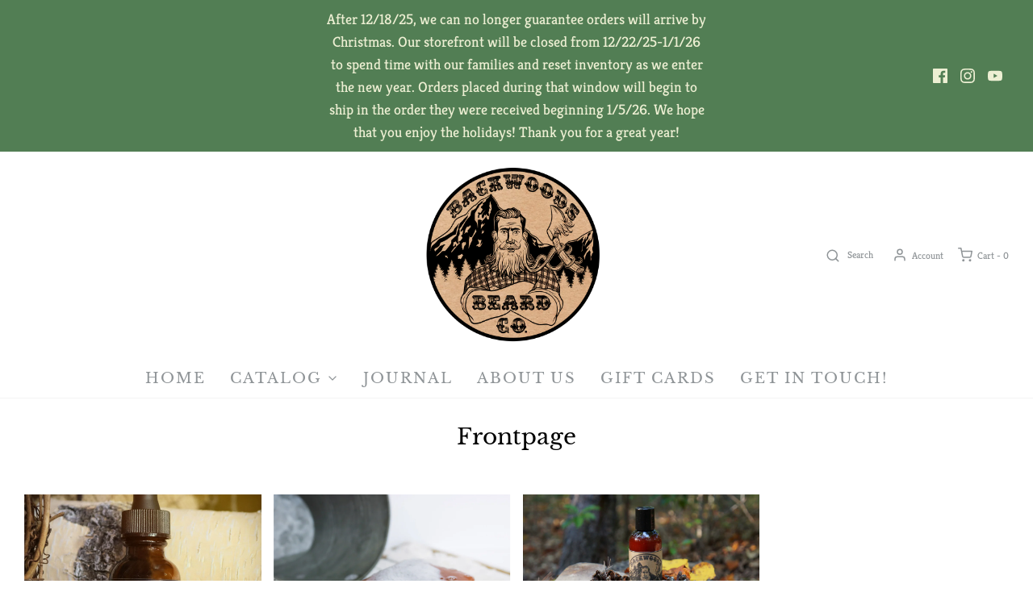

--- FILE ---
content_type: text/html; charset=utf-8
request_url: https://www.backwoodsbeardco.com/collections/frontpage
body_size: 27891
content:
<!DOCTYPE html>
<!--[if lt IE 7 ]><html class="no-js ie ie6" lang="en"> <![endif]-->
<!--[if IE 7 ]><html class="no-js ie ie7" lang="en"> <![endif]-->
<!--[if IE 8 ]><html class="no-js ie ie8" lang="en"> <![endif]-->
<!--[if (gte IE 9)|!(IE)]><!-->
<html class="no-js" lang="en">
<!--<![endif]-->

<head>

	<meta charset="utf-8">

	<!--[if lt IE 9]>
		<script src="//html5shim.googlecode.com/svn/trunk/html5.js"></script>
	<![endif]--><title>
		Frontpage &ndash; Backwoods Beard Co. 
	</title>

	<link rel="preconnect" href="https://cdn.shopify.com" crossorigin>

	<script type="text/javascript">
		document.documentElement.className = document.documentElement.className.replace('no-js', 'js');
	</script>

	

	
	<meta name="viewport" content="width=device-width, initial-scale=1, shrink-to-fit=no">
	

	<!-- /snippets/social-meta-tags.liquid -->


<meta property="og:site_name" content="Backwoods Beard Co. ">
<meta property="og:url" content="https://www.backwoodsbeardco.com/collections/frontpage">
<meta property="og:title" content="Frontpage">
<meta property="og:type" content="product.group">
<meta property="og:description" content="Backwoods Beard Company Specializes in Quality Grooming Products for the Modern Day Bearded Man; from the Office to the Great Outdoors! ">

<meta property="og:image" content="http://www.backwoodsbeardco.com/cdn/shop/files/BEARDCOLOGO2021_1200x1200.png?v=1640551314">
<meta property="og:image:alt" content="Backwoods Beard Co. ">
<meta property="og:image:secure_url" content="https://www.backwoodsbeardco.com/cdn/shop/files/BEARDCOLOGO2021_1200x1200.png?v=1640551314">


<meta name="twitter:card" content="summary_large_image">
<meta name="twitter:title" content="Frontpage">
<meta name="twitter:description" content="Backwoods Beard Company Specializes in Quality Grooming Products for the Modern Day Bearded Man; from the Office to the Great Outdoors! ">


	<link rel="canonical" href="https://www.backwoodsbeardco.com/collections/frontpage" />

	<!-- CSS -->
	<style>
/*============================================================================
  Typography
==============================================================================*/





@font-face {
  font-family: "Libre Baskerville";
  font-weight: 400;
  font-style: normal;
  font-display: swap;
  src: url("//www.backwoodsbeardco.com/cdn/fonts/libre_baskerville/librebaskerville_n4.2ec9ee517e3ce28d5f1e6c6e75efd8a97e59c189.woff2") format("woff2"),
       url("//www.backwoodsbeardco.com/cdn/fonts/libre_baskerville/librebaskerville_n4.323789551b85098885c8eccedfb1bd8f25f56007.woff") format("woff");
}

@font-face {
  font-family: Kreon;
  font-weight: 400;
  font-style: normal;
  font-display: swap;
  src: url("//www.backwoodsbeardco.com/cdn/fonts/kreon/kreon_n4.570ad20eba90c3dea7645de7ac52a4f3c1c6c33e.woff2") format("woff2"),
       url("//www.backwoodsbeardco.com/cdn/fonts/kreon/kreon_n4.a3249a05e2436381e6b24f71b541c24962627167.woff") format("woff");
}

@font-face {
  font-family: "Libre Baskerville";
  font-weight: 400;
  font-style: normal;
  font-display: swap;
  src: url("//www.backwoodsbeardco.com/cdn/fonts/libre_baskerville/librebaskerville_n4.2ec9ee517e3ce28d5f1e6c6e75efd8a97e59c189.woff2") format("woff2"),
       url("//www.backwoodsbeardco.com/cdn/fonts/libre_baskerville/librebaskerville_n4.323789551b85098885c8eccedfb1bd8f25f56007.woff") format("woff");
}


  @font-face {
  font-family: Kreon;
  font-weight: 700;
  font-style: normal;
  font-display: swap;
  src: url("//www.backwoodsbeardco.com/cdn/fonts/kreon/kreon_n7.e494fa69aa6006850ca006ad73df93cff278ed5d.woff2") format("woff2"),
       url("//www.backwoodsbeardco.com/cdn/fonts/kreon/kreon_n7.a2e18ef08ee9e1b604dfbbc3ecd8f7a0dde7ac73.woff") format("woff");
}







/*============================================================================
  #General Variables
==============================================================================*/

:root {
  --page-background: #ffffff;

  --color-primary: #000000;
  --disabled-color-primary: rgba(0, 0, 0, 0.5);
  --color-primary-opacity: rgba(0, 0, 0, 0.03);
  --link-color: #000000;
  --active-link-color: #000000;

  --button-background-color: #656565;
  --button-background-hover-color: #797979;
  --button-background-hover-color-lighten: #868686;
  --button-text-color: #fff;

  --sale-color: #E3E3E3;
  --sale-text-color: #333333;
  --sale-color-faint: rgba(227, 227, 227, 0.1);
  --sold-out-color: #656565;
  --sold-out-text-color: #ffffff;

  --header-background: #ffffff;
  --header-text: #8f9497;
  --header-border-color: rgba(143, 148, 151, 0.1);
  --header-border-color-dark: rgba(143, 148, 151, 0.15);
  --header-hover-background-color: rgba(143, 148, 151, 0.1);
  --header-overlay-text: #ffffff;

  --sticky-header-background: #ffffff;
  --sticky-header-text: #656565;
  --sticky-header-border: rgba(101, 101, 101, 0.1);

  --mobile-menu-text: #ffffff;
  --mobile-menu-background: #656565;
  --mobile-menu-border-color: rgba(255, 255, 255, 0.5);

  --footer-background: #656565;
  --footer-text: #ffffff;
  --footer-hover-background-color: rgba(255, 255, 255, 0.1);


  --pop-up-text: #fff;
  --pop-up-background: #656565;

  --secondary-color: rgba(0, 0, 0, 1) !default;
  --select-padding: 5px;
  --select-radius: 2px !default;

  --border-color: rgba(0, 0, 0, 0.5);
  --border-search: rgba(143, 148, 151, 0.1);
  --border-color-subtle: rgba(0, 0, 0, 0.1);
  --border-color-subtle-darken: #000000;

  --color-scheme-light-background: #F3F3F3;
  --color-scheme-light-background-hover: rgba(243, 243, 243, 0.1);
  --color-scheme-light-text: #656565;
  --color-scheme-light-text-hover: rgba(101, 101, 101, 0.7);
  --color-scheme-light-input-hover: rgba(101, 101, 101, 0.1);
  --color-scheme-light-link: #656565;
  --color-scheme-light-link-active: #656565;

  --color-scheme-accent-background: #757575;
  --color-scheme-accent-background-hover: rgba(117, 117, 117, 0.1);
  --color-scheme-accent-text: #ffffff;
  --color-scheme-accent-text-hover: rgba(255, 255, 255, 0.7);
  --color-scheme-accent-input-hover: rgba(255, 255, 255, 0.1);
  --color-scheme-accent-link: #ffffff;
  --color-scheme-accent-link-active: #ffffff;

  --color-scheme-dark-background: #333333;
  --color-scheme-dark-background-hover: rgba(51, 51, 51, 0.1);
  --color-scheme-dark-text: #F3F3F3;
  --color-scheme-dark-text-hover: rgba(243, 243, 243, 0.7);
  --color-scheme-dark-input-hover: rgba(243, 243, 243, 0.1);
  --color-scheme-dark-link: #F3F3F3;
  --color-scheme-dark-link-active: #F3F3F3;

  --header-font-stack: "Libre Baskerville", serif;
  --header-font-weight: 400;
  --header-font-style: normal;
  --header-font-transform: none;

  
  --header-letter-spacing: normal;
  

  --body-font-stack: Kreon, serif;
  --body-font-weight: 400;
  --body-font-style: normal;
  --body-font-size-int: 18;
  --body-font-size: 18px;

  --subheading-font-stack: "Libre Baskerville", serif;
  --subheading-font-weight: 400;
  --subheading-font-style: normal;
  --subheading-font-transform: uppercase;
  --subheading-case: uppercase;

  
  --heading-base: 28;
  --subheading-base: 14;
  --subheading-2-font-size: 16px;
  --subheading-2-line-height: 20px;
  --product-titles: 20;
  --subpage-header: 20;
  --subpage-header-px: 20px;
  --subpage-header-line-height: 28px;
  --heading-font-size: 28px;
  --heading-line-height: 36px;
  --subheading-font-size: 14px;
  --subheading-line-height: 18px;
  

  --color-image-overlay: #333333;
  --color-image-overlay-text: #ffffff;
  --image-overlay-opacity: calc(50 / 100);

  --flexslider-icon-eot: //www.backwoodsbeardco.com/cdn/shop/t/19/assets/flexslider-icon.eot?v=70838442330258149421638266363;
  --flexslider-icon-eot-ie: //www.backwoodsbeardco.com/cdn/shop/t/19/assets/flexslider-icon.eot%23iefix?199;
  --flexslider-icon-woff: //www.backwoodsbeardco.com/cdn/shop/t/19/assets/flexslider-icon.eot?v=70838442330258149421638266363;
  --flexslider-icon-ttf: //www.backwoodsbeardco.com/cdn/shop/t/19/assets/flexslider-icon.eot?v=70838442330258149421638266363;
  --flexslider-icon-svg: //www.backwoodsbeardco.com/cdn/shop/t/19/assets/flexslider-icon.eot?v=70838442330258149421638266363;

  --delete-button-png: //www.backwoodsbeardco.com/cdn/shop/t/19/assets/delete.png?199;
  --loader-svg: //www.backwoodsbeardco.com/cdn/shop/t/19/assets/loader.svg?v=119822953187440061741638266365;

  
  --mobile-menu-link-transform: uppercase;
  --mobile-menu-link-letter-spacing: 2px;
  

  
  --buttons-transform: uppercase;
  --buttons-letter-spacing: 2px;
  

  
    --button-font-family: var(--body-font-stack);
    --button-font-weight: var(--body-font-weight);
    --button-font-style: var(--body-font-style);
    --button-font-size: var(--body-font-size);
  

  
    --button-font-size-int: calc(var(--body-font-size-int) - 2);
  

  
    --subheading-letter-spacing: 1px;
  

  
    --nav-font-family: var(--subheading-font-stack);
    --nav-font-weight: var(--subheading-font-weight);
    --nav-font-style: var(--subheading-font-style);
  

  
    --nav-text-transform: uppercase;
    --nav-letter-spacing: 2px;
  

  
    --nav-font-size-int: var(--body-font-size-int);
  

  --password-text-color: #000000;
  --password-error-background: #feebeb;
  --password-error-text: #7e1412;
  --password-login-background: #111111;
  --password-login-text: #b8b8b8;
  --password-btn-text: #ffffff;
  --password-btn-background: #000000;
  --password-btn-background-success: #4caf50;
  --success-color: #28a745;
  --error-color: #b94a48;

  /* Shop Pay Installments variables */
  --color-body: #ffffff;
  --color-bg: #ffffff;
}
</style>


	
	<link rel="preload" href="//www.backwoodsbeardco.com/cdn/shop/t/19/assets/theme-collection.min.css?v=12481990280258165791638266384" as="style">
	<link href="//www.backwoodsbeardco.com/cdn/shop/t/19/assets/theme-collection.min.css?v=12481990280258165791638266384" rel="stylesheet" type="text/css" media="all" />
	

	<link href="//www.backwoodsbeardco.com/cdn/shop/t/19/assets/custom.css?v=182207438222507336911638266590" rel="stylesheet" type="text/css" media="all" />

	

	

	
	<link rel="shortcut icon" href="//www.backwoodsbeardco.com/cdn/shop/files/BEARDCOLOGOupdated2021_32x32.png?v=1634626390" type="image/png">
	

	<link rel="sitemap" type="application/xml" title="Sitemap" href="/sitemap.xml" />

	<script>window.performance && window.performance.mark && window.performance.mark('shopify.content_for_header.start');</script><meta name="facebook-domain-verification" content="37xzm48qmvov80llz2xj3pcqkphvoy">
<meta id="shopify-digital-wallet" name="shopify-digital-wallet" content="/9722586/digital_wallets/dialog">
<meta name="shopify-checkout-api-token" content="bc5673760c1e4475c30516627431dfe0">
<meta id="in-context-paypal-metadata" data-shop-id="9722586" data-venmo-supported="false" data-environment="production" data-locale="en_US" data-paypal-v4="true" data-currency="USD">
<link rel="alternate" type="application/atom+xml" title="Feed" href="/collections/frontpage.atom" />
<link rel="alternate" type="application/json+oembed" href="https://www.backwoodsbeardco.com/collections/frontpage.oembed">
<script async="async" src="/checkouts/internal/preloads.js?locale=en-US"></script>
<link rel="preconnect" href="https://shop.app" crossorigin="anonymous">
<script async="async" src="https://shop.app/checkouts/internal/preloads.js?locale=en-US&shop_id=9722586" crossorigin="anonymous"></script>
<script id="apple-pay-shop-capabilities" type="application/json">{"shopId":9722586,"countryCode":"US","currencyCode":"USD","merchantCapabilities":["supports3DS"],"merchantId":"gid:\/\/shopify\/Shop\/9722586","merchantName":"Backwoods Beard Co. ","requiredBillingContactFields":["postalAddress","email"],"requiredShippingContactFields":["postalAddress","email"],"shippingType":"shipping","supportedNetworks":["visa","masterCard","amex","discover","elo","jcb"],"total":{"type":"pending","label":"Backwoods Beard Co. ","amount":"1.00"},"shopifyPaymentsEnabled":true,"supportsSubscriptions":true}</script>
<script id="shopify-features" type="application/json">{"accessToken":"bc5673760c1e4475c30516627431dfe0","betas":["rich-media-storefront-analytics"],"domain":"www.backwoodsbeardco.com","predictiveSearch":true,"shopId":9722586,"locale":"en"}</script>
<script>var Shopify = Shopify || {};
Shopify.shop = "backwoods-beard-co.myshopify.com";
Shopify.locale = "en";
Shopify.currency = {"active":"USD","rate":"1.0"};
Shopify.country = "US";
Shopify.theme = {"name":"Updated Store Theme- Eight Fixes","id":120568742023,"schema_name":"Envy","schema_version":"30.0.7","theme_store_id":411,"role":"main"};
Shopify.theme.handle = "null";
Shopify.theme.style = {"id":null,"handle":null};
Shopify.cdnHost = "www.backwoodsbeardco.com/cdn";
Shopify.routes = Shopify.routes || {};
Shopify.routes.root = "/";</script>
<script type="module">!function(o){(o.Shopify=o.Shopify||{}).modules=!0}(window);</script>
<script>!function(o){function n(){var o=[];function n(){o.push(Array.prototype.slice.apply(arguments))}return n.q=o,n}var t=o.Shopify=o.Shopify||{};t.loadFeatures=n(),t.autoloadFeatures=n()}(window);</script>
<script>
  window.ShopifyPay = window.ShopifyPay || {};
  window.ShopifyPay.apiHost = "shop.app\/pay";
  window.ShopifyPay.redirectState = null;
</script>
<script id="shop-js-analytics" type="application/json">{"pageType":"collection"}</script>
<script defer="defer" async type="module" src="//www.backwoodsbeardco.com/cdn/shopifycloud/shop-js/modules/v2/client.init-shop-cart-sync_C5BV16lS.en.esm.js"></script>
<script defer="defer" async type="module" src="//www.backwoodsbeardco.com/cdn/shopifycloud/shop-js/modules/v2/chunk.common_CygWptCX.esm.js"></script>
<script type="module">
  await import("//www.backwoodsbeardco.com/cdn/shopifycloud/shop-js/modules/v2/client.init-shop-cart-sync_C5BV16lS.en.esm.js");
await import("//www.backwoodsbeardco.com/cdn/shopifycloud/shop-js/modules/v2/chunk.common_CygWptCX.esm.js");

  window.Shopify.SignInWithShop?.initShopCartSync?.({"fedCMEnabled":true,"windoidEnabled":true});

</script>
<script>
  window.Shopify = window.Shopify || {};
  if (!window.Shopify.featureAssets) window.Shopify.featureAssets = {};
  window.Shopify.featureAssets['shop-js'] = {"shop-cart-sync":["modules/v2/client.shop-cart-sync_ZFArdW7E.en.esm.js","modules/v2/chunk.common_CygWptCX.esm.js"],"init-fed-cm":["modules/v2/client.init-fed-cm_CmiC4vf6.en.esm.js","modules/v2/chunk.common_CygWptCX.esm.js"],"shop-button":["modules/v2/client.shop-button_tlx5R9nI.en.esm.js","modules/v2/chunk.common_CygWptCX.esm.js"],"shop-cash-offers":["modules/v2/client.shop-cash-offers_DOA2yAJr.en.esm.js","modules/v2/chunk.common_CygWptCX.esm.js","modules/v2/chunk.modal_D71HUcav.esm.js"],"init-windoid":["modules/v2/client.init-windoid_sURxWdc1.en.esm.js","modules/v2/chunk.common_CygWptCX.esm.js"],"shop-toast-manager":["modules/v2/client.shop-toast-manager_ClPi3nE9.en.esm.js","modules/v2/chunk.common_CygWptCX.esm.js"],"init-shop-email-lookup-coordinator":["modules/v2/client.init-shop-email-lookup-coordinator_B8hsDcYM.en.esm.js","modules/v2/chunk.common_CygWptCX.esm.js"],"init-shop-cart-sync":["modules/v2/client.init-shop-cart-sync_C5BV16lS.en.esm.js","modules/v2/chunk.common_CygWptCX.esm.js"],"avatar":["modules/v2/client.avatar_BTnouDA3.en.esm.js"],"pay-button":["modules/v2/client.pay-button_FdsNuTd3.en.esm.js","modules/v2/chunk.common_CygWptCX.esm.js"],"init-customer-accounts":["modules/v2/client.init-customer-accounts_DxDtT_ad.en.esm.js","modules/v2/client.shop-login-button_C5VAVYt1.en.esm.js","modules/v2/chunk.common_CygWptCX.esm.js","modules/v2/chunk.modal_D71HUcav.esm.js"],"init-shop-for-new-customer-accounts":["modules/v2/client.init-shop-for-new-customer-accounts_ChsxoAhi.en.esm.js","modules/v2/client.shop-login-button_C5VAVYt1.en.esm.js","modules/v2/chunk.common_CygWptCX.esm.js","modules/v2/chunk.modal_D71HUcav.esm.js"],"shop-login-button":["modules/v2/client.shop-login-button_C5VAVYt1.en.esm.js","modules/v2/chunk.common_CygWptCX.esm.js","modules/v2/chunk.modal_D71HUcav.esm.js"],"init-customer-accounts-sign-up":["modules/v2/client.init-customer-accounts-sign-up_CPSyQ0Tj.en.esm.js","modules/v2/client.shop-login-button_C5VAVYt1.en.esm.js","modules/v2/chunk.common_CygWptCX.esm.js","modules/v2/chunk.modal_D71HUcav.esm.js"],"shop-follow-button":["modules/v2/client.shop-follow-button_Cva4Ekp9.en.esm.js","modules/v2/chunk.common_CygWptCX.esm.js","modules/v2/chunk.modal_D71HUcav.esm.js"],"checkout-modal":["modules/v2/client.checkout-modal_BPM8l0SH.en.esm.js","modules/v2/chunk.common_CygWptCX.esm.js","modules/v2/chunk.modal_D71HUcav.esm.js"],"lead-capture":["modules/v2/client.lead-capture_Bi8yE_yS.en.esm.js","modules/v2/chunk.common_CygWptCX.esm.js","modules/v2/chunk.modal_D71HUcav.esm.js"],"shop-login":["modules/v2/client.shop-login_D6lNrXab.en.esm.js","modules/v2/chunk.common_CygWptCX.esm.js","modules/v2/chunk.modal_D71HUcav.esm.js"],"payment-terms":["modules/v2/client.payment-terms_CZxnsJam.en.esm.js","modules/v2/chunk.common_CygWptCX.esm.js","modules/v2/chunk.modal_D71HUcav.esm.js"]};
</script>
<script>(function() {
  var isLoaded = false;
  function asyncLoad() {
    if (isLoaded) return;
    isLoaded = true;
    var urls = ["\/\/d1liekpayvooaz.cloudfront.net\/apps\/customizery\/customizery.js?shop=backwoods-beard-co.myshopify.com","https:\/\/cdn-app.sealsubscriptions.com\/shopify\/public\/js\/sealsubscriptions.js?shop=backwoods-beard-co.myshopify.com","https:\/\/chimpstatic.com\/mcjs-connected\/js\/users\/8b7792ba18bae6b0c1832e327\/f3339bbdf296986dc3accbb0d.js?shop=backwoods-beard-co.myshopify.com"];
    for (var i = 0; i < urls.length; i++) {
      var s = document.createElement('script');
      s.type = 'text/javascript';
      s.async = true;
      s.src = urls[i];
      var x = document.getElementsByTagName('script')[0];
      x.parentNode.insertBefore(s, x);
    }
  };
  if(window.attachEvent) {
    window.attachEvent('onload', asyncLoad);
  } else {
    window.addEventListener('load', asyncLoad, false);
  }
})();</script>
<script id="__st">var __st={"a":9722586,"offset":-18000,"reqid":"f5a9a230-42b3-442d-a75b-976b074bb547-1768705571","pageurl":"www.backwoodsbeardco.com\/collections\/frontpage","u":"cc0703c9bf69","p":"collection","rtyp":"collection","rid":83675653};</script>
<script>window.ShopifyPaypalV4VisibilityTracking = true;</script>
<script id="captcha-bootstrap">!function(){'use strict';const t='contact',e='account',n='new_comment',o=[[t,t],['blogs',n],['comments',n],[t,'customer']],c=[[e,'customer_login'],[e,'guest_login'],[e,'recover_customer_password'],[e,'create_customer']],r=t=>t.map((([t,e])=>`form[action*='/${t}']:not([data-nocaptcha='true']) input[name='form_type'][value='${e}']`)).join(','),a=t=>()=>t?[...document.querySelectorAll(t)].map((t=>t.form)):[];function s(){const t=[...o],e=r(t);return a(e)}const i='password',u='form_key',d=['recaptcha-v3-token','g-recaptcha-response','h-captcha-response',i],f=()=>{try{return window.sessionStorage}catch{return}},m='__shopify_v',_=t=>t.elements[u];function p(t,e,n=!1){try{const o=window.sessionStorage,c=JSON.parse(o.getItem(e)),{data:r}=function(t){const{data:e,action:n}=t;return t[m]||n?{data:e,action:n}:{data:t,action:n}}(c);for(const[e,n]of Object.entries(r))t.elements[e]&&(t.elements[e].value=n);n&&o.removeItem(e)}catch(o){console.error('form repopulation failed',{error:o})}}const l='form_type',E='cptcha';function T(t){t.dataset[E]=!0}const w=window,h=w.document,L='Shopify',v='ce_forms',y='captcha';let A=!1;((t,e)=>{const n=(g='f06e6c50-85a8-45c8-87d0-21a2b65856fe',I='https://cdn.shopify.com/shopifycloud/storefront-forms-hcaptcha/ce_storefront_forms_captcha_hcaptcha.v1.5.2.iife.js',D={infoText:'Protected by hCaptcha',privacyText:'Privacy',termsText:'Terms'},(t,e,n)=>{const o=w[L][v],c=o.bindForm;if(c)return c(t,g,e,D).then(n);var r;o.q.push([[t,g,e,D],n]),r=I,A||(h.body.append(Object.assign(h.createElement('script'),{id:'captcha-provider',async:!0,src:r})),A=!0)});var g,I,D;w[L]=w[L]||{},w[L][v]=w[L][v]||{},w[L][v].q=[],w[L][y]=w[L][y]||{},w[L][y].protect=function(t,e){n(t,void 0,e),T(t)},Object.freeze(w[L][y]),function(t,e,n,w,h,L){const[v,y,A,g]=function(t,e,n){const i=e?o:[],u=t?c:[],d=[...i,...u],f=r(d),m=r(i),_=r(d.filter((([t,e])=>n.includes(e))));return[a(f),a(m),a(_),s()]}(w,h,L),I=t=>{const e=t.target;return e instanceof HTMLFormElement?e:e&&e.form},D=t=>v().includes(t);t.addEventListener('submit',(t=>{const e=I(t);if(!e)return;const n=D(e)&&!e.dataset.hcaptchaBound&&!e.dataset.recaptchaBound,o=_(e),c=g().includes(e)&&(!o||!o.value);(n||c)&&t.preventDefault(),c&&!n&&(function(t){try{if(!f())return;!function(t){const e=f();if(!e)return;const n=_(t);if(!n)return;const o=n.value;o&&e.removeItem(o)}(t);const e=Array.from(Array(32),(()=>Math.random().toString(36)[2])).join('');!function(t,e){_(t)||t.append(Object.assign(document.createElement('input'),{type:'hidden',name:u})),t.elements[u].value=e}(t,e),function(t,e){const n=f();if(!n)return;const o=[...t.querySelectorAll(`input[type='${i}']`)].map((({name:t})=>t)),c=[...d,...o],r={};for(const[a,s]of new FormData(t).entries())c.includes(a)||(r[a]=s);n.setItem(e,JSON.stringify({[m]:1,action:t.action,data:r}))}(t,e)}catch(e){console.error('failed to persist form',e)}}(e),e.submit())}));const S=(t,e)=>{t&&!t.dataset[E]&&(n(t,e.some((e=>e===t))),T(t))};for(const o of['focusin','change'])t.addEventListener(o,(t=>{const e=I(t);D(e)&&S(e,y())}));const B=e.get('form_key'),M=e.get(l),P=B&&M;t.addEventListener('DOMContentLoaded',(()=>{const t=y();if(P)for(const e of t)e.elements[l].value===M&&p(e,B);[...new Set([...A(),...v().filter((t=>'true'===t.dataset.shopifyCaptcha))])].forEach((e=>S(e,t)))}))}(h,new URLSearchParams(w.location.search),n,t,e,['guest_login'])})(!0,!0)}();</script>
<script integrity="sha256-4kQ18oKyAcykRKYeNunJcIwy7WH5gtpwJnB7kiuLZ1E=" data-source-attribution="shopify.loadfeatures" defer="defer" src="//www.backwoodsbeardco.com/cdn/shopifycloud/storefront/assets/storefront/load_feature-a0a9edcb.js" crossorigin="anonymous"></script>
<script crossorigin="anonymous" defer="defer" src="//www.backwoodsbeardco.com/cdn/shopifycloud/storefront/assets/shopify_pay/storefront-65b4c6d7.js?v=20250812"></script>
<script data-source-attribution="shopify.dynamic_checkout.dynamic.init">var Shopify=Shopify||{};Shopify.PaymentButton=Shopify.PaymentButton||{isStorefrontPortableWallets:!0,init:function(){window.Shopify.PaymentButton.init=function(){};var t=document.createElement("script");t.src="https://www.backwoodsbeardco.com/cdn/shopifycloud/portable-wallets/latest/portable-wallets.en.js",t.type="module",document.head.appendChild(t)}};
</script>
<script data-source-attribution="shopify.dynamic_checkout.buyer_consent">
  function portableWalletsHideBuyerConsent(e){var t=document.getElementById("shopify-buyer-consent"),n=document.getElementById("shopify-subscription-policy-button");t&&n&&(t.classList.add("hidden"),t.setAttribute("aria-hidden","true"),n.removeEventListener("click",e))}function portableWalletsShowBuyerConsent(e){var t=document.getElementById("shopify-buyer-consent"),n=document.getElementById("shopify-subscription-policy-button");t&&n&&(t.classList.remove("hidden"),t.removeAttribute("aria-hidden"),n.addEventListener("click",e))}window.Shopify?.PaymentButton&&(window.Shopify.PaymentButton.hideBuyerConsent=portableWalletsHideBuyerConsent,window.Shopify.PaymentButton.showBuyerConsent=portableWalletsShowBuyerConsent);
</script>
<script data-source-attribution="shopify.dynamic_checkout.cart.bootstrap">document.addEventListener("DOMContentLoaded",(function(){function t(){return document.querySelector("shopify-accelerated-checkout-cart, shopify-accelerated-checkout")}if(t())Shopify.PaymentButton.init();else{new MutationObserver((function(e,n){t()&&(Shopify.PaymentButton.init(),n.disconnect())})).observe(document.body,{childList:!0,subtree:!0})}}));
</script>
<link id="shopify-accelerated-checkout-styles" rel="stylesheet" media="screen" href="https://www.backwoodsbeardco.com/cdn/shopifycloud/portable-wallets/latest/accelerated-checkout-backwards-compat.css" crossorigin="anonymous">
<style id="shopify-accelerated-checkout-cart">
        #shopify-buyer-consent {
  margin-top: 1em;
  display: inline-block;
  width: 100%;
}

#shopify-buyer-consent.hidden {
  display: none;
}

#shopify-subscription-policy-button {
  background: none;
  border: none;
  padding: 0;
  text-decoration: underline;
  font-size: inherit;
  cursor: pointer;
}

#shopify-subscription-policy-button::before {
  box-shadow: none;
}

      </style>

<script>window.performance && window.performance.mark && window.performance.mark('shopify.content_for_header.end');</script>

	<script type="text/javascript">
		window.wetheme = {
			name: 'Envy',
		};
	</script>

	
<link href="https://monorail-edge.shopifysvc.com" rel="dns-prefetch">
<script>(function(){if ("sendBeacon" in navigator && "performance" in window) {try {var session_token_from_headers = performance.getEntriesByType('navigation')[0].serverTiming.find(x => x.name == '_s').description;} catch {var session_token_from_headers = undefined;}var session_cookie_matches = document.cookie.match(/_shopify_s=([^;]*)/);var session_token_from_cookie = session_cookie_matches && session_cookie_matches.length === 2 ? session_cookie_matches[1] : "";var session_token = session_token_from_headers || session_token_from_cookie || "";function handle_abandonment_event(e) {var entries = performance.getEntries().filter(function(entry) {return /monorail-edge.shopifysvc.com/.test(entry.name);});if (!window.abandonment_tracked && entries.length === 0) {window.abandonment_tracked = true;var currentMs = Date.now();var navigation_start = performance.timing.navigationStart;var payload = {shop_id: 9722586,url: window.location.href,navigation_start,duration: currentMs - navigation_start,session_token,page_type: "collection"};window.navigator.sendBeacon("https://monorail-edge.shopifysvc.com/v1/produce", JSON.stringify({schema_id: "online_store_buyer_site_abandonment/1.1",payload: payload,metadata: {event_created_at_ms: currentMs,event_sent_at_ms: currentMs}}));}}window.addEventListener('pagehide', handle_abandonment_event);}}());</script>
<script id="web-pixels-manager-setup">(function e(e,d,r,n,o){if(void 0===o&&(o={}),!Boolean(null===(a=null===(i=window.Shopify)||void 0===i?void 0:i.analytics)||void 0===a?void 0:a.replayQueue)){var i,a;window.Shopify=window.Shopify||{};var t=window.Shopify;t.analytics=t.analytics||{};var s=t.analytics;s.replayQueue=[],s.publish=function(e,d,r){return s.replayQueue.push([e,d,r]),!0};try{self.performance.mark("wpm:start")}catch(e){}var l=function(){var e={modern:/Edge?\/(1{2}[4-9]|1[2-9]\d|[2-9]\d{2}|\d{4,})\.\d+(\.\d+|)|Firefox\/(1{2}[4-9]|1[2-9]\d|[2-9]\d{2}|\d{4,})\.\d+(\.\d+|)|Chrom(ium|e)\/(9{2}|\d{3,})\.\d+(\.\d+|)|(Maci|X1{2}).+ Version\/(15\.\d+|(1[6-9]|[2-9]\d|\d{3,})\.\d+)([,.]\d+|)( \(\w+\)|)( Mobile\/\w+|) Safari\/|Chrome.+OPR\/(9{2}|\d{3,})\.\d+\.\d+|(CPU[ +]OS|iPhone[ +]OS|CPU[ +]iPhone|CPU IPhone OS|CPU iPad OS)[ +]+(15[._]\d+|(1[6-9]|[2-9]\d|\d{3,})[._]\d+)([._]\d+|)|Android:?[ /-](13[3-9]|1[4-9]\d|[2-9]\d{2}|\d{4,})(\.\d+|)(\.\d+|)|Android.+Firefox\/(13[5-9]|1[4-9]\d|[2-9]\d{2}|\d{4,})\.\d+(\.\d+|)|Android.+Chrom(ium|e)\/(13[3-9]|1[4-9]\d|[2-9]\d{2}|\d{4,})\.\d+(\.\d+|)|SamsungBrowser\/([2-9]\d|\d{3,})\.\d+/,legacy:/Edge?\/(1[6-9]|[2-9]\d|\d{3,})\.\d+(\.\d+|)|Firefox\/(5[4-9]|[6-9]\d|\d{3,})\.\d+(\.\d+|)|Chrom(ium|e)\/(5[1-9]|[6-9]\d|\d{3,})\.\d+(\.\d+|)([\d.]+$|.*Safari\/(?![\d.]+ Edge\/[\d.]+$))|(Maci|X1{2}).+ Version\/(10\.\d+|(1[1-9]|[2-9]\d|\d{3,})\.\d+)([,.]\d+|)( \(\w+\)|)( Mobile\/\w+|) Safari\/|Chrome.+OPR\/(3[89]|[4-9]\d|\d{3,})\.\d+\.\d+|(CPU[ +]OS|iPhone[ +]OS|CPU[ +]iPhone|CPU IPhone OS|CPU iPad OS)[ +]+(10[._]\d+|(1[1-9]|[2-9]\d|\d{3,})[._]\d+)([._]\d+|)|Android:?[ /-](13[3-9]|1[4-9]\d|[2-9]\d{2}|\d{4,})(\.\d+|)(\.\d+|)|Mobile Safari.+OPR\/([89]\d|\d{3,})\.\d+\.\d+|Android.+Firefox\/(13[5-9]|1[4-9]\d|[2-9]\d{2}|\d{4,})\.\d+(\.\d+|)|Android.+Chrom(ium|e)\/(13[3-9]|1[4-9]\d|[2-9]\d{2}|\d{4,})\.\d+(\.\d+|)|Android.+(UC? ?Browser|UCWEB|U3)[ /]?(15\.([5-9]|\d{2,})|(1[6-9]|[2-9]\d|\d{3,})\.\d+)\.\d+|SamsungBrowser\/(5\.\d+|([6-9]|\d{2,})\.\d+)|Android.+MQ{2}Browser\/(14(\.(9|\d{2,})|)|(1[5-9]|[2-9]\d|\d{3,})(\.\d+|))(\.\d+|)|K[Aa][Ii]OS\/(3\.\d+|([4-9]|\d{2,})\.\d+)(\.\d+|)/},d=e.modern,r=e.legacy,n=navigator.userAgent;return n.match(d)?"modern":n.match(r)?"legacy":"unknown"}(),u="modern"===l?"modern":"legacy",c=(null!=n?n:{modern:"",legacy:""})[u],f=function(e){return[e.baseUrl,"/wpm","/b",e.hashVersion,"modern"===e.buildTarget?"m":"l",".js"].join("")}({baseUrl:d,hashVersion:r,buildTarget:u}),m=function(e){var d=e.version,r=e.bundleTarget,n=e.surface,o=e.pageUrl,i=e.monorailEndpoint;return{emit:function(e){var a=e.status,t=e.errorMsg,s=(new Date).getTime(),l=JSON.stringify({metadata:{event_sent_at_ms:s},events:[{schema_id:"web_pixels_manager_load/3.1",payload:{version:d,bundle_target:r,page_url:o,status:a,surface:n,error_msg:t},metadata:{event_created_at_ms:s}}]});if(!i)return console&&console.warn&&console.warn("[Web Pixels Manager] No Monorail endpoint provided, skipping logging."),!1;try{return self.navigator.sendBeacon.bind(self.navigator)(i,l)}catch(e){}var u=new XMLHttpRequest;try{return u.open("POST",i,!0),u.setRequestHeader("Content-Type","text/plain"),u.send(l),!0}catch(e){return console&&console.warn&&console.warn("[Web Pixels Manager] Got an unhandled error while logging to Monorail."),!1}}}}({version:r,bundleTarget:l,surface:e.surface,pageUrl:self.location.href,monorailEndpoint:e.monorailEndpoint});try{o.browserTarget=l,function(e){var d=e.src,r=e.async,n=void 0===r||r,o=e.onload,i=e.onerror,a=e.sri,t=e.scriptDataAttributes,s=void 0===t?{}:t,l=document.createElement("script"),u=document.querySelector("head"),c=document.querySelector("body");if(l.async=n,l.src=d,a&&(l.integrity=a,l.crossOrigin="anonymous"),s)for(var f in s)if(Object.prototype.hasOwnProperty.call(s,f))try{l.dataset[f]=s[f]}catch(e){}if(o&&l.addEventListener("load",o),i&&l.addEventListener("error",i),u)u.appendChild(l);else{if(!c)throw new Error("Did not find a head or body element to append the script");c.appendChild(l)}}({src:f,async:!0,onload:function(){if(!function(){var e,d;return Boolean(null===(d=null===(e=window.Shopify)||void 0===e?void 0:e.analytics)||void 0===d?void 0:d.initialized)}()){var d=window.webPixelsManager.init(e)||void 0;if(d){var r=window.Shopify.analytics;r.replayQueue.forEach((function(e){var r=e[0],n=e[1],o=e[2];d.publishCustomEvent(r,n,o)})),r.replayQueue=[],r.publish=d.publishCustomEvent,r.visitor=d.visitor,r.initialized=!0}}},onerror:function(){return m.emit({status:"failed",errorMsg:"".concat(f," has failed to load")})},sri:function(e){var d=/^sha384-[A-Za-z0-9+/=]+$/;return"string"==typeof e&&d.test(e)}(c)?c:"",scriptDataAttributes:o}),m.emit({status:"loading"})}catch(e){m.emit({status:"failed",errorMsg:(null==e?void 0:e.message)||"Unknown error"})}}})({shopId: 9722586,storefrontBaseUrl: "https://www.backwoodsbeardco.com",extensionsBaseUrl: "https://extensions.shopifycdn.com/cdn/shopifycloud/web-pixels-manager",monorailEndpoint: "https://monorail-edge.shopifysvc.com/unstable/produce_batch",surface: "storefront-renderer",enabledBetaFlags: ["2dca8a86"],webPixelsConfigList: [{"id":"129728647","configuration":"{\"pixel_id\":\"1523311021189553\",\"pixel_type\":\"facebook_pixel\",\"metaapp_system_user_token\":\"-\"}","eventPayloadVersion":"v1","runtimeContext":"OPEN","scriptVersion":"ca16bc87fe92b6042fbaa3acc2fbdaa6","type":"APP","apiClientId":2329312,"privacyPurposes":["ANALYTICS","MARKETING","SALE_OF_DATA"],"dataSharingAdjustments":{"protectedCustomerApprovalScopes":["read_customer_address","read_customer_email","read_customer_name","read_customer_personal_data","read_customer_phone"]}},{"id":"54853767","eventPayloadVersion":"v1","runtimeContext":"LAX","scriptVersion":"1","type":"CUSTOM","privacyPurposes":["MARKETING"],"name":"Meta pixel (migrated)"},{"id":"shopify-app-pixel","configuration":"{}","eventPayloadVersion":"v1","runtimeContext":"STRICT","scriptVersion":"0450","apiClientId":"shopify-pixel","type":"APP","privacyPurposes":["ANALYTICS","MARKETING"]},{"id":"shopify-custom-pixel","eventPayloadVersion":"v1","runtimeContext":"LAX","scriptVersion":"0450","apiClientId":"shopify-pixel","type":"CUSTOM","privacyPurposes":["ANALYTICS","MARKETING"]}],isMerchantRequest: false,initData: {"shop":{"name":"Backwoods Beard Co. ","paymentSettings":{"currencyCode":"USD"},"myshopifyDomain":"backwoods-beard-co.myshopify.com","countryCode":"US","storefrontUrl":"https:\/\/www.backwoodsbeardco.com"},"customer":null,"cart":null,"checkout":null,"productVariants":[],"purchasingCompany":null},},"https://www.backwoodsbeardco.com/cdn","fcfee988w5aeb613cpc8e4bc33m6693e112",{"modern":"","legacy":""},{"shopId":"9722586","storefrontBaseUrl":"https:\/\/www.backwoodsbeardco.com","extensionBaseUrl":"https:\/\/extensions.shopifycdn.com\/cdn\/shopifycloud\/web-pixels-manager","surface":"storefront-renderer","enabledBetaFlags":"[\"2dca8a86\"]","isMerchantRequest":"false","hashVersion":"fcfee988w5aeb613cpc8e4bc33m6693e112","publish":"custom","events":"[[\"page_viewed\",{}],[\"collection_viewed\",{\"collection\":{\"id\":\"83675653\",\"title\":\"Frontpage\",\"productVariants\":[{\"price\":{\"amount\":18.0,\"currencyCode\":\"USD\"},\"product\":{\"title\":\"Amber Oak Beard Oil- 1oz\",\"vendor\":\"Backwoods Beard Co.\",\"id\":\"4533396897910\",\"untranslatedTitle\":\"Amber Oak Beard Oil- 1oz\",\"url\":\"\/products\/amber-oak-beard-oil-1oz\",\"type\":\"Beard Oil\"},\"id\":\"31874270429302\",\"image\":{\"src\":\"\/\/www.backwoodsbeardco.com\/cdn\/shop\/products\/AmberOak.jpg?v=1593009443\"},\"sku\":\"\",\"title\":\"Default Title\",\"untranslatedTitle\":\"Default Title\"},{\"price\":{\"amount\":8.0,\"currencyCode\":\"USD\"},\"product\":{\"title\":\"Beard Shampoo Bar\",\"vendor\":\"Backwoods Beard Co.\",\"id\":\"4532666040438\",\"untranslatedTitle\":\"Beard Shampoo Bar\",\"url\":\"\/products\/beard-bar\",\"type\":\"Beard Wash\"},\"id\":\"31871178178678\",\"image\":{\"src\":\"\/\/www.backwoodsbeardco.com\/cdn\/shop\/products\/BeardBar.jpg?v=1592911627\"},\"sku\":\"\",\"title\":\"Default Title\",\"untranslatedTitle\":\"Default Title\"},{\"price\":{\"amount\":16.0,\"currencyCode\":\"USD\"},\"product\":{\"title\":\"Timber Pine Beard Wash-4 oz.\",\"vendor\":\"Backwoods Beard Co.\",\"id\":\"2088957637\",\"untranslatedTitle\":\"Timber Pine Beard Wash-4 oz.\",\"url\":\"\/products\/timber-pine-beard-wash-4-oz\",\"type\":\"Beard Wash\"},\"id\":\"5984081349\",\"image\":{\"src\":\"\/\/www.backwoodsbeardco.com\/cdn\/shop\/products\/DSC02354.JPG?v=1442469555\"},\"sku\":\"\",\"title\":\"Default Title\",\"untranslatedTitle\":\"Default Title\"}]}}]]"});</script><script>
  window.ShopifyAnalytics = window.ShopifyAnalytics || {};
  window.ShopifyAnalytics.meta = window.ShopifyAnalytics.meta || {};
  window.ShopifyAnalytics.meta.currency = 'USD';
  var meta = {"products":[{"id":4533396897910,"gid":"gid:\/\/shopify\/Product\/4533396897910","vendor":"Backwoods Beard Co.","type":"Beard Oil","handle":"amber-oak-beard-oil-1oz","variants":[{"id":31874270429302,"price":1800,"name":"Amber Oak Beard Oil- 1oz","public_title":null,"sku":""}],"remote":false},{"id":4532666040438,"gid":"gid:\/\/shopify\/Product\/4532666040438","vendor":"Backwoods Beard Co.","type":"Beard Wash","handle":"beard-bar","variants":[{"id":31871178178678,"price":800,"name":"Beard Shampoo Bar","public_title":null,"sku":""}],"remote":false},{"id":2088957637,"gid":"gid:\/\/shopify\/Product\/2088957637","vendor":"Backwoods Beard Co.","type":"Beard Wash","handle":"timber-pine-beard-wash-4-oz","variants":[{"id":5984081349,"price":1600,"name":"Timber Pine Beard Wash-4 oz.","public_title":null,"sku":""}],"remote":false}],"page":{"pageType":"collection","resourceType":"collection","resourceId":83675653,"requestId":"f5a9a230-42b3-442d-a75b-976b074bb547-1768705571"}};
  for (var attr in meta) {
    window.ShopifyAnalytics.meta[attr] = meta[attr];
  }
</script>
<script class="analytics">
  (function () {
    var customDocumentWrite = function(content) {
      var jquery = null;

      if (window.jQuery) {
        jquery = window.jQuery;
      } else if (window.Checkout && window.Checkout.$) {
        jquery = window.Checkout.$;
      }

      if (jquery) {
        jquery('body').append(content);
      }
    };

    var hasLoggedConversion = function(token) {
      if (token) {
        return document.cookie.indexOf('loggedConversion=' + token) !== -1;
      }
      return false;
    }

    var setCookieIfConversion = function(token) {
      if (token) {
        var twoMonthsFromNow = new Date(Date.now());
        twoMonthsFromNow.setMonth(twoMonthsFromNow.getMonth() + 2);

        document.cookie = 'loggedConversion=' + token + '; expires=' + twoMonthsFromNow;
      }
    }

    var trekkie = window.ShopifyAnalytics.lib = window.trekkie = window.trekkie || [];
    if (trekkie.integrations) {
      return;
    }
    trekkie.methods = [
      'identify',
      'page',
      'ready',
      'track',
      'trackForm',
      'trackLink'
    ];
    trekkie.factory = function(method) {
      return function() {
        var args = Array.prototype.slice.call(arguments);
        args.unshift(method);
        trekkie.push(args);
        return trekkie;
      };
    };
    for (var i = 0; i < trekkie.methods.length; i++) {
      var key = trekkie.methods[i];
      trekkie[key] = trekkie.factory(key);
    }
    trekkie.load = function(config) {
      trekkie.config = config || {};
      trekkie.config.initialDocumentCookie = document.cookie;
      var first = document.getElementsByTagName('script')[0];
      var script = document.createElement('script');
      script.type = 'text/javascript';
      script.onerror = function(e) {
        var scriptFallback = document.createElement('script');
        scriptFallback.type = 'text/javascript';
        scriptFallback.onerror = function(error) {
                var Monorail = {
      produce: function produce(monorailDomain, schemaId, payload) {
        var currentMs = new Date().getTime();
        var event = {
          schema_id: schemaId,
          payload: payload,
          metadata: {
            event_created_at_ms: currentMs,
            event_sent_at_ms: currentMs
          }
        };
        return Monorail.sendRequest("https://" + monorailDomain + "/v1/produce", JSON.stringify(event));
      },
      sendRequest: function sendRequest(endpointUrl, payload) {
        // Try the sendBeacon API
        if (window && window.navigator && typeof window.navigator.sendBeacon === 'function' && typeof window.Blob === 'function' && !Monorail.isIos12()) {
          var blobData = new window.Blob([payload], {
            type: 'text/plain'
          });

          if (window.navigator.sendBeacon(endpointUrl, blobData)) {
            return true;
          } // sendBeacon was not successful

        } // XHR beacon

        var xhr = new XMLHttpRequest();

        try {
          xhr.open('POST', endpointUrl);
          xhr.setRequestHeader('Content-Type', 'text/plain');
          xhr.send(payload);
        } catch (e) {
          console.log(e);
        }

        return false;
      },
      isIos12: function isIos12() {
        return window.navigator.userAgent.lastIndexOf('iPhone; CPU iPhone OS 12_') !== -1 || window.navigator.userAgent.lastIndexOf('iPad; CPU OS 12_') !== -1;
      }
    };
    Monorail.produce('monorail-edge.shopifysvc.com',
      'trekkie_storefront_load_errors/1.1',
      {shop_id: 9722586,
      theme_id: 120568742023,
      app_name: "storefront",
      context_url: window.location.href,
      source_url: "//www.backwoodsbeardco.com/cdn/s/trekkie.storefront.cd680fe47e6c39ca5d5df5f0a32d569bc48c0f27.min.js"});

        };
        scriptFallback.async = true;
        scriptFallback.src = '//www.backwoodsbeardco.com/cdn/s/trekkie.storefront.cd680fe47e6c39ca5d5df5f0a32d569bc48c0f27.min.js';
        first.parentNode.insertBefore(scriptFallback, first);
      };
      script.async = true;
      script.src = '//www.backwoodsbeardco.com/cdn/s/trekkie.storefront.cd680fe47e6c39ca5d5df5f0a32d569bc48c0f27.min.js';
      first.parentNode.insertBefore(script, first);
    };
    trekkie.load(
      {"Trekkie":{"appName":"storefront","development":false,"defaultAttributes":{"shopId":9722586,"isMerchantRequest":null,"themeId":120568742023,"themeCityHash":"10321518726611804450","contentLanguage":"en","currency":"USD","eventMetadataId":"473f0161-1d25-43f6-a5c8-6196afc5a712"},"isServerSideCookieWritingEnabled":true,"monorailRegion":"shop_domain","enabledBetaFlags":["65f19447"]},"Session Attribution":{},"S2S":{"facebookCapiEnabled":true,"source":"trekkie-storefront-renderer","apiClientId":580111}}
    );

    var loaded = false;
    trekkie.ready(function() {
      if (loaded) return;
      loaded = true;

      window.ShopifyAnalytics.lib = window.trekkie;

      var originalDocumentWrite = document.write;
      document.write = customDocumentWrite;
      try { window.ShopifyAnalytics.merchantGoogleAnalytics.call(this); } catch(error) {};
      document.write = originalDocumentWrite;

      window.ShopifyAnalytics.lib.page(null,{"pageType":"collection","resourceType":"collection","resourceId":83675653,"requestId":"f5a9a230-42b3-442d-a75b-976b074bb547-1768705571","shopifyEmitted":true});

      var match = window.location.pathname.match(/checkouts\/(.+)\/(thank_you|post_purchase)/)
      var token = match? match[1]: undefined;
      if (!hasLoggedConversion(token)) {
        setCookieIfConversion(token);
        window.ShopifyAnalytics.lib.track("Viewed Product Category",{"currency":"USD","category":"Collection: frontpage","collectionName":"frontpage","collectionId":83675653,"nonInteraction":true},undefined,undefined,{"shopifyEmitted":true});
      }
    });


        var eventsListenerScript = document.createElement('script');
        eventsListenerScript.async = true;
        eventsListenerScript.src = "//www.backwoodsbeardco.com/cdn/shopifycloud/storefront/assets/shop_events_listener-3da45d37.js";
        document.getElementsByTagName('head')[0].appendChild(eventsListenerScript);

})();</script>
<script
  defer
  src="https://www.backwoodsbeardco.com/cdn/shopifycloud/perf-kit/shopify-perf-kit-3.0.4.min.js"
  data-application="storefront-renderer"
  data-shop-id="9722586"
  data-render-region="gcp-us-central1"
  data-page-type="collection"
  data-theme-instance-id="120568742023"
  data-theme-name="Envy"
  data-theme-version="30.0.7"
  data-monorail-region="shop_domain"
  data-resource-timing-sampling-rate="10"
  data-shs="true"
  data-shs-beacon="true"
  data-shs-export-with-fetch="true"
  data-shs-logs-sample-rate="1"
  data-shs-beacon-endpoint="https://www.backwoodsbeardco.com/api/collect"
></script>
</head>

<body id="frontpage"
	class="page-title--frontpage template-collection flexbox-wrapper animations-disabled">

	

	<div id="main-body" class=" collection-template" data-editor-open="false">
		<div class="no-js disclaimer container">
			<p>This store requires javascript to be enabled for some features to work correctly.</p>
		</div>

		<div id="slideout-overlay"></div>

		<div id="shopify-section-announcement-bar" class="shopify-section"><link href="//www.backwoodsbeardco.com/cdn/shop/t/19/assets/section-announcement-bar.min.css?v=93434341862993195011638266367" rel="stylesheet" type="text/css" media="all" />



  
  

  

    <style>
      .notification-bar{
        background-color: #527e54;
        color: #edefd3;
      }

      .notification-bar a{
        color: #edefd3;
      }
    </style>

    <div class="notification-bar custom-font notification-bar--with-text notification-bar--with-icons">
      
        <div class="notification-bar__empty-div">
        </div>
      

      
        <div class="notification-bar__message">
        
          <p>After 12/18/25, we can no longer guarantee orders will arrive by Christmas. Our storefront will be closed from 12/22/25-1/1/26 to spend time with our families and reset inventory as we enter the new year. Orders placed during that window will begin to ship in the order they were received beginning 1/5/26. We hope that you enjoy the holidays! Thank  you for a great year!</p>
        
        </div>
      

      
        <div class="header-social-links">
          
      

<ul class="sm-icons " class="clearfix">

	
		<li class="sm-facebook">
			<a href="https://www.facebook.com/backwoodsbeardco" target="_blank">
				<svg role="img" viewBox="0 0 24 24" xmlns="http://www.w3.org/2000/svg"><title>Facebook icon</title><path d="M22.676 0H1.324C.593 0 0 .593 0 1.324v21.352C0 23.408.593 24 1.324 24h11.494v-9.294H9.689v-3.621h3.129V8.41c0-3.099 1.894-4.785 4.659-4.785 1.325 0 2.464.097 2.796.141v3.24h-1.921c-1.5 0-1.792.721-1.792 1.771v2.311h3.584l-.465 3.63H16.56V24h6.115c.733 0 1.325-.592 1.325-1.324V1.324C24 .593 23.408 0 22.676 0"/></svg>
			</a>
		</li>
	

	

	
		<li class="sm-instagram">
			<a href="https://instagram.com/backwoodsbeardco/" target="_blank">
				<svg role="img" viewBox="0 0 24 24" xmlns="http://www.w3.org/2000/svg"><title>Instagram icon</title><path d="M12 0C8.74 0 8.333.015 7.053.072 5.775.132 4.905.333 4.14.63c-.789.306-1.459.717-2.126 1.384S.935 3.35.63 4.14C.333 4.905.131 5.775.072 7.053.012 8.333 0 8.74 0 12s.015 3.667.072 4.947c.06 1.277.261 2.148.558 2.913.306.788.717 1.459 1.384 2.126.667.666 1.336 1.079 2.126 1.384.766.296 1.636.499 2.913.558C8.333 23.988 8.74 24 12 24s3.667-.015 4.947-.072c1.277-.06 2.148-.262 2.913-.558.788-.306 1.459-.718 2.126-1.384.666-.667 1.079-1.335 1.384-2.126.296-.765.499-1.636.558-2.913.06-1.28.072-1.687.072-4.947s-.015-3.667-.072-4.947c-.06-1.277-.262-2.149-.558-2.913-.306-.789-.718-1.459-1.384-2.126C21.319 1.347 20.651.935 19.86.63c-.765-.297-1.636-.499-2.913-.558C15.667.012 15.26 0 12 0zm0 2.16c3.203 0 3.585.016 4.85.071 1.17.055 1.805.249 2.227.415.562.217.96.477 1.382.896.419.42.679.819.896 1.381.164.422.36 1.057.413 2.227.057 1.266.07 1.646.07 4.85s-.015 3.585-.074 4.85c-.061 1.17-.256 1.805-.421 2.227-.224.562-.479.96-.899 1.382-.419.419-.824.679-1.38.896-.42.164-1.065.36-2.235.413-1.274.057-1.649.07-4.859.07-3.211 0-3.586-.015-4.859-.074-1.171-.061-1.816-.256-2.236-.421-.569-.224-.96-.479-1.379-.899-.421-.419-.69-.824-.9-1.38-.165-.42-.359-1.065-.42-2.235-.045-1.26-.061-1.649-.061-4.844 0-3.196.016-3.586.061-4.861.061-1.17.255-1.814.42-2.234.21-.57.479-.96.9-1.381.419-.419.81-.689 1.379-.898.42-.166 1.051-.361 2.221-.421 1.275-.045 1.65-.06 4.859-.06l.045.03zm0 3.678c-3.405 0-6.162 2.76-6.162 6.162 0 3.405 2.76 6.162 6.162 6.162 3.405 0 6.162-2.76 6.162-6.162 0-3.405-2.76-6.162-6.162-6.162zM12 16c-2.21 0-4-1.79-4-4s1.79-4 4-4 4 1.79 4 4-1.79 4-4 4zm7.846-10.405c0 .795-.646 1.44-1.44 1.44-.795 0-1.44-.646-1.44-1.44 0-.794.646-1.439 1.44-1.439.793-.001 1.44.645 1.44 1.439z"/></svg>
			</a>
		</li>
	

	
		<li class="sm-youtube">
			<a href="https://www.youtube.com/channel/UCqNW6VCUbDxL8r53ElYjbtA" target="_blank">
				<svg role="img" xmlns="http://www.w3.org/2000/svg" viewBox="0 0 24 24"><title>YouTube icon</title><path d="M23.495 6.205a3.007 3.007 0 0 0-2.088-2.088c-1.87-.501-9.396-.501-9.396-.501s-7.507-.01-9.396.501A3.007 3.007 0 0 0 .527 6.205a31.247 31.247 0 0 0-.522 5.805 31.247 31.247 0 0 0 .522 5.783 3.007 3.007 0 0 0 2.088 2.088c1.868.502 9.396.502 9.396.502s7.506 0 9.396-.502a3.007 3.007 0 0 0 2.088-2.088 31.247 31.247 0 0 0 .5-5.783 31.247 31.247 0 0 0-.5-5.805zM9.609 15.601V8.408l6.264 3.602z"/></svg>
			</a>
		</li>
	

	

	

	

	

	

	

	

</ul>



    
        </div>
      
    </div>

  




</div>
		<div id="shopify-section-header" class="shopify-section"><style>
  .site-header__logo-image img,
  .overlay-logo-image {
    max-width: 350px;
  }

  @media screen and (min-width: 992px) {
    .site-header__logo-image img,
    .overlay-logo-image {
      width: 350px;
    }
    .logo-placement-within-wrapper--logo {
      width: 350px;
      flex-basis: 350px;
    }
  }

  #site-header svg, .sticky-header-wrapper svg {
    height: 18px;
  }

  @media screen and (max-width: 767px) {
    #site-header svg, .sticky-header-wrapper svg {
        height: 24px;
    }
  }

  .top-search #search-wrapper {
    background: var(--header-background)!important;
    border-bottom: 1px solid var(--header-background)!important;

  }

  #top-search-wrapper svg {
    stroke: var(--header-text)!important;
  }

  .top-search input {
    color: var(--header-text)!important;
  }

  #top-search-wrapper #search_text::placeholder {
    color: var(--header-text);
  }

  #top-search-wrapper #search_text::-webkit-input-placeholder {
    color: var(--header-text);
  }

  #top-search-wrapper #search_text:-ms-input-placeholder {
    color: var(--header-text);
  }

  #top-search-wrapper #search_text::-moz-placeholder {
    color: var(--header-text);
  }

  #top-search-wrapper #search_text:-moz-placeholder {
    color: var(--header-text);
  }

  .top-search  {
    border-bottom: solid 1px var(--header-border-color)!important;
  }

  .predictive-search-group {
    background-color: var(--header-background)!important;
  }

  .search-results__meta {
    background: var(--header-background)!important;
  }

  .search-results__meta .search-results__meta-clear {
    color: var(--header-text);
  }

  .search-results__meta-view-all a {
    color: var(--header-text)!important;
  }

  .search-results-panel .predictive-search-group h2 {
    color: var(--header-text);
    border-bottom: solid 1px var(--header-border-color);
  }

  .search-results-panel .predictive-search-group .search-vendor, .search-results-panel .predictive-search-group .money {
    color: var(--header-text);
  }

  .search--result-group h5 a {
    color: var(--header-text)!important;
  }

  .predictive-loading {
    color: var(--header-text)!important;
  }
</style>



<div class="header-wrapper js" data-wetheme-section-type="header" data-wetheme-section-id="header">



<div class="header-logo-wrapper" data-section-id="header" data-section-type="header-section">

<nav
  id="theme-menu"
  class="mobile-menu-wrapper slideout-panel-hidden"
  role="dialog"
  aria-label="Navigation"
  aria-modal="true"
>
  


<script type="application/json" id="mobile-menu-data">
{
    
        
        
        "0": {
            "level": 0,
            "url": "/",
            "title": "Home",
            "links": [
                
            ]
        }
        
    
        
        ,
        "1": {
            "level": 0,
            "url": "/collections/all",
            "title": "Catalog",
            "links": [
                
                    "1--0",
                
                    "1--1",
                
                    "1--2",
                
                    "1--3",
                
                    "1--4",
                
                    "1--5",
                
                    "1--6",
                
                    "1--7",
                
                    "1--8",
                
                    "1--9",
                
                    "1--10",
                
                    "1--11"
                
            ]
        }
        
          
            , "1--0": {
            "level": 1,
            "url": "/collections/all",
            "title": "All products",
            "links": [
                
            ]
        }
        
        
          
            , "1--1": {
            "level": 1,
            "url": "/collections/accessories",
            "title": "Accessories",
            "links": [
                
            ]
        }
        
        
          
            , "1--2": {
            "level": 1,
            "url": "/collections/beard-balm",
            "title": "Beard Balm",
            "links": [
                
            ]
        }
        
        
          
            , "1--3": {
            "level": 1,
            "url": "/collections/beard-oil",
            "title": "Beard Oil",
            "links": [
                
            ]
        }
        
        
          
            , "1--4": {
            "level": 1,
            "url": "/collections/beard-wash",
            "title": "Beard Wash",
            "links": [
                
            ]
        }
        
        
          
            , "1--5": {
            "level": 1,
            "url": "/collections/beard-conditioner",
            "title": "Beard Conditioner",
            "links": [
                
            ]
        }
        
        
          
            , "1--6": {
            "level": 1,
            "url": "/collections/beard-bundles",
            "title": "Bundles",
            "links": [
                
            ]
        }
        
        
          
            , "1--7": {
            "level": 1,
            "url": "/collections/body-wash",
            "title": "Face \u0026 Body Wash",
            "links": [
                
            ]
        }
        
        
          
            , "1--8": {
            "level": 1,
            "url": "/collections/mustache-wax",
            "title": "Mustache Wax",
            "links": [
                
            ]
        }
        
        
          
            , "1--9": {
            "level": 1,
            "url": "/collections/cologne",
            "title": "Cologne",
            "links": [
                
            ]
        }
        
        
          
            , "1--10": {
            "level": 1,
            "url": "/collections/pomade",
            "title": "Pomade",
            "links": [
                
            ]
        }
        
        
          
            , "1--11": {
            "level": 1,
            "url": "/collections/apparel",
            "title": "Apparel",
            "links": [
                
            ]
        }
        
        
    
        
        ,
        "2": {
            "level": 0,
            "url": "/blogs/journal",
            "title": "Journal",
            "links": [
                
            ]
        }
        
    
        
        ,
        "3": {
            "level": 0,
            "url": "/pages/about-us",
            "title": "About Us",
            "links": [
                
            ]
        }
        
    
        
        ,
        "4": {
            "level": 0,
            "url": "/collections/gift-cards",
            "title": "Gift Cards",
            "links": [
                
            ]
        }
        
    
        
        ,
        "5": {
            "level": 0,
            "url": "/pages/get-in-touch",
            "title": "Get In Touch!",
            "links": [
                
            ]
        }
        
    
}
</script>

<script type="application/json" id="mobile-menu-data-topbar">
{
    
}
</script>

<div class="mobile-menu-close">
  <button
    type="button"
    class="slide-menu menu-close-icon mobile-menu-close alt-focus"
    aria-label="Close navigation">
    <i data-feather="x" aria-hidden="true"></i>
  </button>
</div>

<ul
  class="mobile-menu active mobile-menu-main search-enabled"
  id="mobile-menu--main-menu"
>
  
    <li >
      
        <a
          class="alt-focus mobile-menu-link mobile-menu-link__text type-subheading"
          data-link="0"
          href="/"
        >
          Home
        </a>
      
    </li>
  
    <li  class="mobile-menu-link__has-submenu">
      
      <button
        type="button"
        class="alt-focus mobile-menu-link mobile-menu-sub mobile-menu-link__text type-subheading"
        data-link="1"
        aria-expanded="false"
      >
        Catalog

        <i data-feather="chevron-right"></i>
      </button>
      
    </li>
  
    <li >
      
        <a
          class="alt-focus mobile-menu-link mobile-menu-link__text type-subheading"
          data-link="2"
          href="/blogs/journal"
        >
          Journal
        </a>
      
    </li>
  
    <li >
      
        <a
          class="alt-focus mobile-menu-link mobile-menu-link__text type-subheading"
          data-link="3"
          href="/pages/about-us"
        >
          About Us
        </a>
      
    </li>
  
    <li >
      
        <a
          class="alt-focus mobile-menu-link mobile-menu-link__text type-subheading"
          data-link="4"
          href="/collections/gift-cards"
        >
          Gift Cards
        </a>
      
    </li>
  
    <li >
      
        <a
          class="alt-focus mobile-menu-link mobile-menu-link__text type-subheading"
          data-link="5"
          href="/pages/get-in-touch"
        >
          Get In Touch!
        </a>
      
    </li>
  

  

  
    
      <li class="mobile-customer-link type-subheading"><a class="mobile-menu-link" href="/account/login" id="customer_login_link">Log in</a></li>
      
        <li class="mobile-customer-link type-subheading"><a class="mobile-menu-link" href="/account/register" id="customer_register_link">Create Account</a></li>
      
    
  

  

  

  

<ul class="sm-icons " class="clearfix">

	
		<li class="sm-facebook">
			<a href="https://www.facebook.com/backwoodsbeardco" target="_blank">
				<svg role="img" viewBox="0 0 24 24" xmlns="http://www.w3.org/2000/svg"><title>Facebook icon</title><path d="M22.676 0H1.324C.593 0 0 .593 0 1.324v21.352C0 23.408.593 24 1.324 24h11.494v-9.294H9.689v-3.621h3.129V8.41c0-3.099 1.894-4.785 4.659-4.785 1.325 0 2.464.097 2.796.141v3.24h-1.921c-1.5 0-1.792.721-1.792 1.771v2.311h3.584l-.465 3.63H16.56V24h6.115c.733 0 1.325-.592 1.325-1.324V1.324C24 .593 23.408 0 22.676 0"/></svg>
			</a>
		</li>
	

	

	
		<li class="sm-instagram">
			<a href="https://instagram.com/backwoodsbeardco/" target="_blank">
				<svg role="img" viewBox="0 0 24 24" xmlns="http://www.w3.org/2000/svg"><title>Instagram icon</title><path d="M12 0C8.74 0 8.333.015 7.053.072 5.775.132 4.905.333 4.14.63c-.789.306-1.459.717-2.126 1.384S.935 3.35.63 4.14C.333 4.905.131 5.775.072 7.053.012 8.333 0 8.74 0 12s.015 3.667.072 4.947c.06 1.277.261 2.148.558 2.913.306.788.717 1.459 1.384 2.126.667.666 1.336 1.079 2.126 1.384.766.296 1.636.499 2.913.558C8.333 23.988 8.74 24 12 24s3.667-.015 4.947-.072c1.277-.06 2.148-.262 2.913-.558.788-.306 1.459-.718 2.126-1.384.666-.667 1.079-1.335 1.384-2.126.296-.765.499-1.636.558-2.913.06-1.28.072-1.687.072-4.947s-.015-3.667-.072-4.947c-.06-1.277-.262-2.149-.558-2.913-.306-.789-.718-1.459-1.384-2.126C21.319 1.347 20.651.935 19.86.63c-.765-.297-1.636-.499-2.913-.558C15.667.012 15.26 0 12 0zm0 2.16c3.203 0 3.585.016 4.85.071 1.17.055 1.805.249 2.227.415.562.217.96.477 1.382.896.419.42.679.819.896 1.381.164.422.36 1.057.413 2.227.057 1.266.07 1.646.07 4.85s-.015 3.585-.074 4.85c-.061 1.17-.256 1.805-.421 2.227-.224.562-.479.96-.899 1.382-.419.419-.824.679-1.38.896-.42.164-1.065.36-2.235.413-1.274.057-1.649.07-4.859.07-3.211 0-3.586-.015-4.859-.074-1.171-.061-1.816-.256-2.236-.421-.569-.224-.96-.479-1.379-.899-.421-.419-.69-.824-.9-1.38-.165-.42-.359-1.065-.42-2.235-.045-1.26-.061-1.649-.061-4.844 0-3.196.016-3.586.061-4.861.061-1.17.255-1.814.42-2.234.21-.57.479-.96.9-1.381.419-.419.81-.689 1.379-.898.42-.166 1.051-.361 2.221-.421 1.275-.045 1.65-.06 4.859-.06l.045.03zm0 3.678c-3.405 0-6.162 2.76-6.162 6.162 0 3.405 2.76 6.162 6.162 6.162 3.405 0 6.162-2.76 6.162-6.162 0-3.405-2.76-6.162-6.162-6.162zM12 16c-2.21 0-4-1.79-4-4s1.79-4 4-4 4 1.79 4 4-1.79 4-4 4zm7.846-10.405c0 .795-.646 1.44-1.44 1.44-.795 0-1.44-.646-1.44-1.44 0-.794.646-1.439 1.44-1.439.793-.001 1.44.645 1.44 1.439z"/></svg>
			</a>
		</li>
	

	
		<li class="sm-youtube">
			<a href="https://www.youtube.com/channel/UCqNW6VCUbDxL8r53ElYjbtA" target="_blank">
				<svg role="img" xmlns="http://www.w3.org/2000/svg" viewBox="0 0 24 24"><title>YouTube icon</title><path d="M23.495 6.205a3.007 3.007 0 0 0-2.088-2.088c-1.87-.501-9.396-.501-9.396-.501s-7.507-.01-9.396.501A3.007 3.007 0 0 0 .527 6.205a31.247 31.247 0 0 0-.522 5.805 31.247 31.247 0 0 0 .522 5.783 3.007 3.007 0 0 0 2.088 2.088c1.868.502 9.396.502 9.396.502s7.506 0 9.396-.502a3.007 3.007 0 0 0 2.088-2.088 31.247 31.247 0 0 0 .5-5.783 31.247 31.247 0 0 0-.5-5.805zM9.609 15.601V8.408l6.264 3.602z"/></svg>
			</a>
		</li>
	

	

	

	

	

	

	

	

</ul>



</ul>

<div class="mobile-menu mobile-menu-child mobile-menu-hidden">
  <button
    type="button"
    class="mobile-menu-back alt-focus mobile-menu-link"
    tabindex="-1"
  >
    <i data-feather="chevron-left" aria-hidden="true"></i>
    <div>Back</div>
  </button>

  <ul
    id="mobile-menu"
  >
    <li>
      <a
        href="#"
        class="alt-focus mobile-menu-link top-link"
        tabindex="-1"
      >
        <div class="mobile-menu-title type-subheading"></div>
      </a>
    </li>
  </ul>
</div>

<div class="mobile-menu mobile-menu-grandchild mobile-menu-hidden">
  <button
    type="button"
    class="mobile-menu-back alt-focus mobile-menu-link"
    tabindex="-1"
  >
    <i data-feather="chevron-left" aria-hidden="true"></i>
    <div>Back</div>
  </button>

  <ul
    id="mobile-submenu"
  >
    <li>
        <a
          href="#"
          class="alt-focus mobile-menu-link top-link"
          tabindex="-1"
        >
            <div class="mobile-menu-title type-subheading"></div>
        </a>
    </li>
  </ul>
</div>
</nav>

<div class="d-flex d-lg-none">
  <div class="mobile-header--wrapper">
		<div class="mobile-side-column mobile-header-wrap--icons">
			<button
        type="button"
        class="slide-menu slide-menu-mobile alt-focus header-link header-link--button"
        aria-label="Open navigation"
        aria-controls="mobile-menu--main-menu"
      >
        <i id="iconAnim" data-feather="menu"></i>
			</button>
		</div>

		<div class="mobile-logo-column mobile-header-wrap--icons">
			

<div class="site-header__logo h1 logo-placement--within" itemscope itemtype="http://schema.org/Organization">

  

  
	
		<a href="/" itemprop="url" class="site-header__logo-image">
			
			

<noscript aria-hidden="true">
  <img
    class=""
    src="//www.backwoodsbeardco.com/cdn/shop/files/BEARDCOLOGOupdated2021_550x.png?v=1634626390"
    
      alt="Backwoods Beard Co. "
    
    itemprop="logo"
  />
</noscript>

<img
  loading="lazy"
  class=""
  
    alt="Backwoods Beard Co. "
  
  itemprop="logo"
  width="5100"
  height="3300"
  srcset="//www.backwoodsbeardco.com/cdn/shop/files/BEARDCOLOGOupdated2021_550x.png?v=1634626390 550w,//www.backwoodsbeardco.com/cdn/shop/files/BEARDCOLOGOupdated2021_1100x.png?v=1634626390 1100w,//www.backwoodsbeardco.com/cdn/shop/files/BEARDCOLOGOupdated2021_1445x.png?v=1634626390 1445w,//www.backwoodsbeardco.com/cdn/shop/files/BEARDCOLOGOupdated2021_1680x.png?v=1634626390 1680w,//www.backwoodsbeardco.com/cdn/shop/files/BEARDCOLOGOupdated2021_2048x.png?v=1634626390 2048w,//www.backwoodsbeardco.com/cdn/shop/files/BEARDCOLOGOupdated2021_2200x.png?v=1634626390 2200w,//www.backwoodsbeardco.com/cdn/shop/files/BEARDCOLOGOupdated2021_2890x.png?v=1634626390 2890w,//www.backwoodsbeardco.com/cdn/shop/files/BEARDCOLOGOupdated2021.png?v=1634626390 5100w"
  sizes="(min-width: 2000px) 1000px, (min-width: 1445px) calc(100vw / 2), (min-width: 1200px) calc(100vw / 1.75), (min-width: 750px) calc(100vw / 1.25), 100vw"
  src="//www.backwoodsbeardco.com/cdn/shop/files/BEARDCOLOGOupdated2021_1445x.png?v=1634626390"
/>
		</a>

  
  
</div>

		</div>

		<div class="mobile-side-column mobile-header-wrap--icons mobile-header-right">
      
        <button
          type="button"
          class="icons--inline search-show alt-focus header-link header-link--button"
          title="Search"
          aria-label="Open search bar"
          aria-controls="top-search-wrapper"
        >
          <i data-feather="search"></i>
        </button>
      


      
        <a href="/cart" class="alt-focus header-link slide-menu">
          <i data-feather="shopping-cart"></i>
        </a>
      
		</div>
  </div>
</div>














  <div
  id="top-search-wrapper"
  role="dialog"
  aria-labelledby="search_label"
  aria-modal="true"
  aria-hidden="true"
>
	<div class="top-search">
		<form id="search-page-form" action="/search">
      <input type="hidden" name="type" value="product," />
			<div id="search-wrapper">
        <div class="search-bar--controls">
          <button
            id="search_submit"
            type="submit"
            aria-label="Submit Search"
            aria-hidden="true"
            tabindex="-1"
            class="search-bar__button alt-focus"
          >
            <i data-feather="search"></i>
          </button>
        </div>

        <label for="search_text" class="sr-only" id="search_label">Search our site Backwoods Beard Co. </label>

				<input
          id="search_text"
          name="q"
          type="text"
          size="20"
          placeholder="Search..."
          autocomplete="off"
          autocorrect="off"
          spellcheck="false"
          class="is-predictive"
          data-search-types="product,"
          data-show-prices="false"
          data-show-vendor="false"
          aria-hidden="true"
          tabindex="-1"
        />

        <button
          class="search-bar__button search-clear alt-focus"
          id="search-bar--clear"
          tabindex="-1"
          aria-hidden="true"
          aria-label="Close search bar"
          type="button"
        >
          <i data-feather="x"></i>
        </button>
			</div>
		</form>
	</div>
  
  <div class="predictive-loading hide">
    <i class="fa fa-circle-o-notch fa-spin fa-2x fa-fw js"></i><span class="sr-only">Loading...</span>
  </div>
  <div class="search-summary"></div>
  <div class="search-results-panel"></div>
  
</div>


<header id="site-header" class="clearfix d-none d-lg-block

">
  <div>

    

            <div class="header-content logo-placement-within-wrapper">

              <div class="logo-placement-within-wrapper__item empty">
                
  
    <div class="localization-selectors--left">
      
  <form method="post" action="/localization" id="localization_form" accept-charset="UTF-8" class="localization-selector-form" enctype="multipart/form-data"><input type="hidden" name="form_type" value="localization" /><input type="hidden" name="utf8" value="✓" /><input type="hidden" name="_method" value="put" /><input type="hidden" name="return_to" value="/collections/frontpage" /></form>

    </div>
  

              </div>

              <div class="logo-placement-within-wrapper__item">
                  

<div class="site-header__logo h1 logo-placement--within" itemscope itemtype="http://schema.org/Organization">

  

  
	
		<a href="/" itemprop="url" class="site-header__logo-image">
			
			

<noscript aria-hidden="true">
  <img
    class=""
    src="//www.backwoodsbeardco.com/cdn/shop/files/BEARDCOLOGOupdated2021_550x.png?v=1634626390"
    
      alt="Backwoods Beard Co. "
    
    itemprop="logo"
  />
</noscript>

<img
  loading="lazy"
  class=""
  
    alt="Backwoods Beard Co. "
  
  itemprop="logo"
  width="5100"
  height="3300"
  srcset="//www.backwoodsbeardco.com/cdn/shop/files/BEARDCOLOGOupdated2021_550x.png?v=1634626390 550w,//www.backwoodsbeardco.com/cdn/shop/files/BEARDCOLOGOupdated2021_1100x.png?v=1634626390 1100w,//www.backwoodsbeardco.com/cdn/shop/files/BEARDCOLOGOupdated2021_1445x.png?v=1634626390 1445w,//www.backwoodsbeardco.com/cdn/shop/files/BEARDCOLOGOupdated2021_1680x.png?v=1634626390 1680w,//www.backwoodsbeardco.com/cdn/shop/files/BEARDCOLOGOupdated2021_2048x.png?v=1634626390 2048w,//www.backwoodsbeardco.com/cdn/shop/files/BEARDCOLOGOupdated2021_2200x.png?v=1634626390 2200w,//www.backwoodsbeardco.com/cdn/shop/files/BEARDCOLOGOupdated2021_2890x.png?v=1634626390 2890w,//www.backwoodsbeardco.com/cdn/shop/files/BEARDCOLOGOupdated2021.png?v=1634626390 5100w"
  sizes="(min-width: 2000px) 1000px, (min-width: 1445px) calc(100vw / 2), (min-width: 1200px) calc(100vw / 1.75), (min-width: 750px) calc(100vw / 1.25), 100vw"
  src="//www.backwoodsbeardco.com/cdn/shop/files/BEARDCOLOGOupdated2021_1445x.png?v=1634626390"
/>
		</a>

  
  
</div>

              </div>

              <div class="logo-placement-within-wrapper__item">
                  
    <div class="main-icons-with-locale">
        
    <div class="header-icons cart-link">
        <ul>
            
                <li>
                    
                      <button
                        type="button"
                        class="icons--inline search-show alt-focus header-link header-link--button"
                        title="Search" tabindex="0"
                        aria-label="Open search bar"
                        aria-controls="top-search-wrapper"
                      >
                          <i data-feather="search"></i>
                          <span class="header--supporting-text">Search</span>
                      </button>
                    
                </li>
            

            
                
                    <li>
                        <a href="/account/login" class="icons--inline alt-focus header-link" title="Log in">
                            <i data-feather="user"></i>
                            <span class="header--supporting-text">Account</span>
                        </a>
                    </li>
                
            
            <li>
                
                  <a href="/cart" class="icons--inline header-link slide-menu" title="Cart">
                      <i data-feather="shopping-cart"></i>
                      
                          <span class="header--supporting-text">Cart
                              
                                  - <span class="cart-item-count-header cart-item-count-header--quantity">0</span>
                              
                          </span>
                      
                  </a>
                
            </li>
        </ul>
    </div>

        
  

    </div>

              </div>

          </div>

      

      

  	</div>

	</header>

  </div>

  <div class="header-menu-wrapper d-none d-lg-block">
    
      <div class="main-navigation-wrapper-main">
        <div id="main-navigation-wrapper" class="main-navigation-wrapper mega-menu-wrapper">
          <ul class="nav js nav-pills">
  
    

      <li >
        <a href="/" class="header-link alt-focus" >Home</a>
      </li>

    

  
    
      

      
      

      <li class="dropdown">
        <div class="mega-menu--dropdown-wrapper">
          <a
            class="dropdown-envy-toggle alt-focus header-link"
            data-delay="200"
            href="/collections/all"
            aria-expanded="false"
          >
            <span class="nav-label">Catalog</span>
            <i data-feather="chevron-down"></i>
          </a>

          <ul class="dropdown-menu dropdown-menu--standard">
            

              
                
                  <li>
                    <a
                      class="dropdown-submenu__link" 
                      href="/collections/all"
                    >
                      All products
                    </a>
                  </li>
                
              
                
                  <li>
                    <a
                      class="dropdown-submenu__link" 
                      href="/collections/accessories"
                    >
                      Accessories
                    </a>
                  </li>
                
              
                
                  <li>
                    <a
                      class="dropdown-submenu__link" 
                      href="/collections/beard-balm"
                    >
                      Beard Balm
                    </a>
                  </li>
                
              
                
                  <li>
                    <a
                      class="dropdown-submenu__link" 
                      href="/collections/beard-oil"
                    >
                      Beard Oil
                    </a>
                  </li>
                
              
                
                  <li>
                    <a
                      class="dropdown-submenu__link" 
                      href="/collections/beard-wash"
                    >
                      Beard Wash
                    </a>
                  </li>
                
              
                
                  <li>
                    <a
                      class="dropdown-submenu__link" 
                      href="/collections/beard-conditioner"
                    >
                      Beard Conditioner
                    </a>
                  </li>
                
              
                
                  <li>
                    <a
                      class="dropdown-submenu__link" 
                      href="/collections/beard-bundles"
                    >
                      Bundles
                    </a>
                  </li>
                
              
                
                  <li>
                    <a
                      class="dropdown-submenu__link" 
                      href="/collections/body-wash"
                    >
                      Face &amp; Body Wash
                    </a>
                  </li>
                
              
                
                  <li>
                    <a
                      class="dropdown-submenu__link" 
                      href="/collections/mustache-wax"
                    >
                      Mustache Wax
                    </a>
                  </li>
                
              
                
                  <li>
                    <a
                      class="dropdown-submenu__link" 
                      href="/collections/cologne"
                    >
                      Cologne
                    </a>
                  </li>
                
              
                
                  <li>
                    <a
                      class="dropdown-submenu__link" 
                      href="/collections/pomade"
                    >
                      Pomade
                    </a>
                  </li>
                
              
                
                  <li>
                    <a
                      class="dropdown-submenu__link" 
                      href="/collections/apparel"
                    >
                      Apparel
                    </a>
                  </li>
                
              

            
          </ul>

        </div>

      </li>

    

  
    

      <li >
        <a href="/blogs/journal" class="header-link alt-focus" >Journal</a>
      </li>

    

  
    

      <li >
        <a href="/pages/about-us" class="header-link alt-focus" >About Us</a>
      </li>

    

  
    

      <li >
        <a href="/collections/gift-cards" class="header-link alt-focus" >Gift Cards</a>
      </li>

    

  
    

      <li >
        <a href="/pages/get-in-touch" class="header-link alt-focus" >Get In Touch!</a>
      </li>

    

  
</ul>

<ul class="nav no-js desktop nav-pills" role="tree">
  
    

      <li >
        <a href="/" class="header-link alt-focus" >Home</a>
      </li>

    

  
    
      

      
      

      <li class="dropdown">
        <div class="mega-menu--dropdown-wrapper">
          <a
            class="dropdown-envy-toggle alt-focus header-link"
            data-delay="200"
            href="/collections/all"
            aria-expanded="false"
          >
            <span class="nav-label">Catalog</span>
            <svg xmlns="http://www.w3.org/2000/svg" width="24" height="24" viewBox="0 0 24 24" fill="none" stroke="currentColor" stroke-width="2" stroke-linecap="round" stroke-linejoin="round" class="feather feather-chevron-down"><polyline points="6 9 12 15 18 9"></polyline></svg>
          </a>

          <ul class="dropdown-menu dropdown-menu--standard">
            

              
                
                  <li>
                    <a
                      class="dropdown-submenu__link" 
                      href="/collections/all"
                    >
                      All products
                    </a>
                  </li>
                
              
                
                  <li>
                    <a
                      class="dropdown-submenu__link" 
                      href="/collections/accessories"
                    >
                      Accessories
                    </a>
                  </li>
                
              
                
                  <li>
                    <a
                      class="dropdown-submenu__link" 
                      href="/collections/beard-balm"
                    >
                      Beard Balm
                    </a>
                  </li>
                
              
                
                  <li>
                    <a
                      class="dropdown-submenu__link" 
                      href="/collections/beard-oil"
                    >
                      Beard Oil
                    </a>
                  </li>
                
              
                
                  <li>
                    <a
                      class="dropdown-submenu__link" 
                      href="/collections/beard-wash"
                    >
                      Beard Wash
                    </a>
                  </li>
                
              
                
                  <li>
                    <a
                      class="dropdown-submenu__link" 
                      href="/collections/beard-conditioner"
                    >
                      Beard Conditioner
                    </a>
                  </li>
                
              
                
                  <li>
                    <a
                      class="dropdown-submenu__link" 
                      href="/collections/beard-bundles"
                    >
                      Bundles
                    </a>
                  </li>
                
              
                
                  <li>
                    <a
                      class="dropdown-submenu__link" 
                      href="/collections/body-wash"
                    >
                      Face &amp; Body Wash
                    </a>
                  </li>
                
              
                
                  <li>
                    <a
                      class="dropdown-submenu__link" 
                      href="/collections/mustache-wax"
                    >
                      Mustache Wax
                    </a>
                  </li>
                
              
                
                  <li>
                    <a
                      class="dropdown-submenu__link" 
                      href="/collections/cologne"
                    >
                      Cologne
                    </a>
                  </li>
                
              
                
                  <li>
                    <a
                      class="dropdown-submenu__link" 
                      href="/collections/pomade"
                    >
                      Pomade
                    </a>
                  </li>
                
              
                
                  <li>
                    <a
                      class="dropdown-submenu__link" 
                      href="/collections/apparel"
                    >
                      Apparel
                    </a>
                  </li>
                
              

            
          </ul>

        </div>

      </li>

    

  
    

      <li >
        <a href="/blogs/journal" class="header-link alt-focus" >Journal</a>
      </li>

    

  
    

      <li >
        <a href="/pages/about-us" class="header-link alt-focus" >About Us</a>
      </li>

    

  
    

      <li >
        <a href="/collections/gift-cards" class="header-link alt-focus" >Gift Cards</a>
      </li>

    

  
    

      <li >
        <a href="/pages/get-in-touch" class="header-link alt-focus" >Get In Touch!</a>
      </li>

    

  
</ul>

<ul class="nav no-js mobile nav-pills" role="tree">
  
    

      <li >
        <a href="/" class="header-link alt-focus" >Home</a>
      </li>

    

  
    
      

      <li class="dropdown">
        <div class="mega-menu--dropdown-wrapper">
          <a
            class="dropdown-envy-toggle alt-focus header-link"
            data-delay="200"
            href="#"
            aria-expanded="false"
          >
            <span class="nav-label">Catalog</span>
            <svg xmlns="http://www.w3.org/2000/svg" width="24" height="24" viewBox="0 0 24 24" fill="none" stroke="currentColor" stroke-width="2" stroke-linecap="round" stroke-linejoin="round" class="feather feather-chevron-down"><polyline points="6 9 12 15 18 9"></polyline></svg>
          </a>

          <ul class="dropdown-menu dropdown-menu--standard">
            
              
                
                  <li class="sub-sub-link">
                    <a
                      class="dropdown-submenu__link" 
                      href="/collections/all"
                    >
                      All products
                    </a>
                  </li>
                
              
                
                  <li class="sub-sub-link">
                    <a
                      class="dropdown-submenu__link" 
                      href="/collections/accessories"
                    >
                      Accessories
                    </a>
                  </li>
                
              
                
                  <li class="sub-sub-link">
                    <a
                      class="dropdown-submenu__link" 
                      href="/collections/beard-balm"
                    >
                      Beard Balm
                    </a>
                  </li>
                
              
                
                  <li class="sub-sub-link">
                    <a
                      class="dropdown-submenu__link" 
                      href="/collections/beard-oil"
                    >
                      Beard Oil
                    </a>
                  </li>
                
              
                
                  <li class="sub-sub-link">
                    <a
                      class="dropdown-submenu__link" 
                      href="/collections/beard-wash"
                    >
                      Beard Wash
                    </a>
                  </li>
                
              
                
                  <li class="sub-sub-link">
                    <a
                      class="dropdown-submenu__link" 
                      href="/collections/beard-conditioner"
                    >
                      Beard Conditioner
                    </a>
                  </li>
                
              
                
                  <li class="sub-sub-link">
                    <a
                      class="dropdown-submenu__link" 
                      href="/collections/beard-bundles"
                    >
                      Bundles
                    </a>
                  </li>
                
              
                
                  <li class="sub-sub-link">
                    <a
                      class="dropdown-submenu__link" 
                      href="/collections/body-wash"
                    >
                      Face &amp; Body Wash
                    </a>
                  </li>
                
              
                
                  <li class="sub-sub-link">
                    <a
                      class="dropdown-submenu__link" 
                      href="/collections/mustache-wax"
                    >
                      Mustache Wax
                    </a>
                  </li>
                
              
                
                  <li class="sub-sub-link">
                    <a
                      class="dropdown-submenu__link" 
                      href="/collections/cologne"
                    >
                      Cologne
                    </a>
                  </li>
                
              
                
                  <li class="sub-sub-link">
                    <a
                      class="dropdown-submenu__link" 
                      href="/collections/pomade"
                    >
                      Pomade
                    </a>
                  </li>
                
              
                
                  <li class="sub-sub-link">
                    <a
                      class="dropdown-submenu__link" 
                      href="/collections/apparel"
                    >
                      Apparel
                    </a>
                  </li>
                
              
          </ul>

        </div>

      </li>

    

  
    

      <li >
        <a href="/blogs/journal" class="header-link alt-focus" >Journal</a>
      </li>

    

  
    

      <li >
        <a href="/pages/about-us" class="header-link alt-focus" >About Us</a>
      </li>

    

  
    

      <li >
        <a href="/collections/gift-cards" class="header-link alt-focus" >Gift Cards</a>
      </li>

    

  
    

      <li >
        <a href="/pages/get-in-touch" class="header-link alt-focus" >Get In Touch!</a>
      </li>

    

  
</ul>
        </div>
      </div>
    
  </div>
</div>

<div class="header-wrapper no-js">
  



  <header id="site-header" class="
  
  ">
  <div>

    

            <div class="header-content logo-placement-within-wrapper">

              <div class="logo-placement-within-wrapper__item empty">
                
  
    <div class="localization-selectors--left">
      
  <form method="post" action="/localization" id="localization_form" accept-charset="UTF-8" class="localization-selector-form" enctype="multipart/form-data"><input type="hidden" name="form_type" value="localization" /><input type="hidden" name="utf8" value="✓" /><input type="hidden" name="_method" value="put" /><input type="hidden" name="return_to" value="/collections/frontpage" /></form>

    </div>
  

              </div>

              <div class="logo-placement-within-wrapper__item">
                  

<div class="site-header__logo h1 logo-placement--within" itemscope itemtype="http://schema.org/Organization">

  

  
	
		<a href="/" itemprop="url" class="site-header__logo-image">
			
			

<noscript aria-hidden="true">
  <img
    class=""
    src="//www.backwoodsbeardco.com/cdn/shop/files/BEARDCOLOGOupdated2021_550x.png?v=1634626390"
    
      alt="Backwoods Beard Co. "
    
    itemprop="logo"
  />
</noscript>

<img
  loading="lazy"
  class=""
  
    alt="Backwoods Beard Co. "
  
  itemprop="logo"
  width="5100"
  height="3300"
  srcset="//www.backwoodsbeardco.com/cdn/shop/files/BEARDCOLOGOupdated2021_550x.png?v=1634626390 550w,//www.backwoodsbeardco.com/cdn/shop/files/BEARDCOLOGOupdated2021_1100x.png?v=1634626390 1100w,//www.backwoodsbeardco.com/cdn/shop/files/BEARDCOLOGOupdated2021_1445x.png?v=1634626390 1445w,//www.backwoodsbeardco.com/cdn/shop/files/BEARDCOLOGOupdated2021_1680x.png?v=1634626390 1680w,//www.backwoodsbeardco.com/cdn/shop/files/BEARDCOLOGOupdated2021_2048x.png?v=1634626390 2048w,//www.backwoodsbeardco.com/cdn/shop/files/BEARDCOLOGOupdated2021_2200x.png?v=1634626390 2200w,//www.backwoodsbeardco.com/cdn/shop/files/BEARDCOLOGOupdated2021_2890x.png?v=1634626390 2890w,//www.backwoodsbeardco.com/cdn/shop/files/BEARDCOLOGOupdated2021.png?v=1634626390 5100w"
  sizes="(min-width: 2000px) 1000px, (min-width: 1445px) calc(100vw / 2), (min-width: 1200px) calc(100vw / 1.75), (min-width: 750px) calc(100vw / 1.25), 100vw"
  src="//www.backwoodsbeardco.com/cdn/shop/files/BEARDCOLOGOupdated2021_1445x.png?v=1634626390"
/>
		</a>

  
  
</div>

              </div>

              <div class="logo-placement-within-wrapper__item">
                  
    <div class="main-icons-with-locale">
        
    <div class="header-icons">
        <ul>
            
                <li>
                  <a href="/search" class="icons--inline search-show alt-focus header-link" title="Search" tabindex="0">
                    <svg xmlns="http://www.w3.org/2000/svg" width="24" height="24" viewBox="0 0 24 24" fill="none" stroke="currentColor" stroke-width="2" stroke-linecap="round" stroke-linejoin="round" class="feather feather-search"><circle cx="11" cy="11" r="8"></circle><line x1="21" y1="21" x2="16.65" y2="16.65"></line></svg>
                      <span class="header--supporting-text">Search</span>
                  </a>
                </li>
            

            
                
                    <li>
                        <a href="/account/login" class="icons--inline alt-focus header-link" title="Log in">
                          <svg xmlns="http://www.w3.org/2000/svg" width="24" height="24" viewBox="0 0 24 24" fill="none" stroke="currentColor" stroke-width="2" stroke-linecap="round" stroke-linejoin="round" class="feather feather-user"><path d="M20 21v-2a4 4 0 0 0-4-4H8a4 4 0 0 0-4 4v2"></path><circle cx="12" cy="7" r="4"></circle></svg>
                            <span class="header--supporting-text">Account</span>
                        </a>
                    </li>
                
            
            <li>
              <a href="/cart" class="icons--inline header-link slide-menu" title="Cart">
                <svg xmlns="http://www.w3.org/2000/svg" width="24" height="24" viewBox="0 0 24 24" fill="none" stroke="currentColor" stroke-width="2" stroke-linecap="round" stroke-linejoin="round" class="feather feather-shopping-cart"><circle cx="9" cy="21" r="1"></circle><circle cx="20" cy="21" r="1"></circle><path d="M1 1h4l2.68 13.39a2 2 0 0 0 2 1.61h9.72a2 2 0 0 0 2-1.61L23 6H6"></path></svg>
                  
                      <span class="header--supporting-text">Cart
                          
                              - <span class="cart-item-count-header cart-item-count-header--quantity">0</span>
                          
                      </span>
                  
              </a>
            </li>
        </ul>
    </div>

        
  

    </div>

              </div>

          </div>

      

      

  	</div>

	</header>
  <nav>
      <svg xmlns="http://www.w3.org/2000/svg" width="24" height="24" viewBox="0 0 24 24" fill="none" stroke="currentColor" stroke-width="2" stroke-linecap="round" stroke-linejoin="round" class="feather feather-menu" id="iconAnim"><line x1="3" y1="12" x2="21" y2="12"></line><line x1="3" y1="6" x2="21" y2="6"></line><line x1="3" y1="18" x2="21" y2="18"></line></svg>
      <input class="no-js-nav-button" type="checkbox">
    <div class="header-menu-wrapper">
      
        <div class="main-navigation-wrapper-main">
          <div id="main-navigation-wrapper" class="main-navigation-wrapper mega-menu-wrapper">
            <ul class="nav js nav-pills">
  
    

      <li >
        <a href="/" class="header-link alt-focus" >Home</a>
      </li>

    

  
    
      

      
      

      <li class="dropdown">
        <div class="mega-menu--dropdown-wrapper">
          <a
            class="dropdown-envy-toggle alt-focus header-link"
            data-delay="200"
            href="/collections/all"
            aria-expanded="false"
          >
            <span class="nav-label">Catalog</span>
            <i data-feather="chevron-down"></i>
          </a>

          <ul class="dropdown-menu dropdown-menu--standard">
            

              
                
                  <li>
                    <a
                      class="dropdown-submenu__link" 
                      href="/collections/all"
                    >
                      All products
                    </a>
                  </li>
                
              
                
                  <li>
                    <a
                      class="dropdown-submenu__link" 
                      href="/collections/accessories"
                    >
                      Accessories
                    </a>
                  </li>
                
              
                
                  <li>
                    <a
                      class="dropdown-submenu__link" 
                      href="/collections/beard-balm"
                    >
                      Beard Balm
                    </a>
                  </li>
                
              
                
                  <li>
                    <a
                      class="dropdown-submenu__link" 
                      href="/collections/beard-oil"
                    >
                      Beard Oil
                    </a>
                  </li>
                
              
                
                  <li>
                    <a
                      class="dropdown-submenu__link" 
                      href="/collections/beard-wash"
                    >
                      Beard Wash
                    </a>
                  </li>
                
              
                
                  <li>
                    <a
                      class="dropdown-submenu__link" 
                      href="/collections/beard-conditioner"
                    >
                      Beard Conditioner
                    </a>
                  </li>
                
              
                
                  <li>
                    <a
                      class="dropdown-submenu__link" 
                      href="/collections/beard-bundles"
                    >
                      Bundles
                    </a>
                  </li>
                
              
                
                  <li>
                    <a
                      class="dropdown-submenu__link" 
                      href="/collections/body-wash"
                    >
                      Face &amp; Body Wash
                    </a>
                  </li>
                
              
                
                  <li>
                    <a
                      class="dropdown-submenu__link" 
                      href="/collections/mustache-wax"
                    >
                      Mustache Wax
                    </a>
                  </li>
                
              
                
                  <li>
                    <a
                      class="dropdown-submenu__link" 
                      href="/collections/cologne"
                    >
                      Cologne
                    </a>
                  </li>
                
              
                
                  <li>
                    <a
                      class="dropdown-submenu__link" 
                      href="/collections/pomade"
                    >
                      Pomade
                    </a>
                  </li>
                
              
                
                  <li>
                    <a
                      class="dropdown-submenu__link" 
                      href="/collections/apparel"
                    >
                      Apparel
                    </a>
                  </li>
                
              

            
          </ul>

        </div>

      </li>

    

  
    

      <li >
        <a href="/blogs/journal" class="header-link alt-focus" >Journal</a>
      </li>

    

  
    

      <li >
        <a href="/pages/about-us" class="header-link alt-focus" >About Us</a>
      </li>

    

  
    

      <li >
        <a href="/collections/gift-cards" class="header-link alt-focus" >Gift Cards</a>
      </li>

    

  
    

      <li >
        <a href="/pages/get-in-touch" class="header-link alt-focus" >Get In Touch!</a>
      </li>

    

  
</ul>

<ul class="nav no-js desktop nav-pills" role="tree">
  
    

      <li >
        <a href="/" class="header-link alt-focus" >Home</a>
      </li>

    

  
    
      

      
      

      <li class="dropdown">
        <div class="mega-menu--dropdown-wrapper">
          <a
            class="dropdown-envy-toggle alt-focus header-link"
            data-delay="200"
            href="/collections/all"
            aria-expanded="false"
          >
            <span class="nav-label">Catalog</span>
            <svg xmlns="http://www.w3.org/2000/svg" width="24" height="24" viewBox="0 0 24 24" fill="none" stroke="currentColor" stroke-width="2" stroke-linecap="round" stroke-linejoin="round" class="feather feather-chevron-down"><polyline points="6 9 12 15 18 9"></polyline></svg>
          </a>

          <ul class="dropdown-menu dropdown-menu--standard">
            

              
                
                  <li>
                    <a
                      class="dropdown-submenu__link" 
                      href="/collections/all"
                    >
                      All products
                    </a>
                  </li>
                
              
                
                  <li>
                    <a
                      class="dropdown-submenu__link" 
                      href="/collections/accessories"
                    >
                      Accessories
                    </a>
                  </li>
                
              
                
                  <li>
                    <a
                      class="dropdown-submenu__link" 
                      href="/collections/beard-balm"
                    >
                      Beard Balm
                    </a>
                  </li>
                
              
                
                  <li>
                    <a
                      class="dropdown-submenu__link" 
                      href="/collections/beard-oil"
                    >
                      Beard Oil
                    </a>
                  </li>
                
              
                
                  <li>
                    <a
                      class="dropdown-submenu__link" 
                      href="/collections/beard-wash"
                    >
                      Beard Wash
                    </a>
                  </li>
                
              
                
                  <li>
                    <a
                      class="dropdown-submenu__link" 
                      href="/collections/beard-conditioner"
                    >
                      Beard Conditioner
                    </a>
                  </li>
                
              
                
                  <li>
                    <a
                      class="dropdown-submenu__link" 
                      href="/collections/beard-bundles"
                    >
                      Bundles
                    </a>
                  </li>
                
              
                
                  <li>
                    <a
                      class="dropdown-submenu__link" 
                      href="/collections/body-wash"
                    >
                      Face &amp; Body Wash
                    </a>
                  </li>
                
              
                
                  <li>
                    <a
                      class="dropdown-submenu__link" 
                      href="/collections/mustache-wax"
                    >
                      Mustache Wax
                    </a>
                  </li>
                
              
                
                  <li>
                    <a
                      class="dropdown-submenu__link" 
                      href="/collections/cologne"
                    >
                      Cologne
                    </a>
                  </li>
                
              
                
                  <li>
                    <a
                      class="dropdown-submenu__link" 
                      href="/collections/pomade"
                    >
                      Pomade
                    </a>
                  </li>
                
              
                
                  <li>
                    <a
                      class="dropdown-submenu__link" 
                      href="/collections/apparel"
                    >
                      Apparel
                    </a>
                  </li>
                
              

            
          </ul>

        </div>

      </li>

    

  
    

      <li >
        <a href="/blogs/journal" class="header-link alt-focus" >Journal</a>
      </li>

    

  
    

      <li >
        <a href="/pages/about-us" class="header-link alt-focus" >About Us</a>
      </li>

    

  
    

      <li >
        <a href="/collections/gift-cards" class="header-link alt-focus" >Gift Cards</a>
      </li>

    

  
    

      <li >
        <a href="/pages/get-in-touch" class="header-link alt-focus" >Get In Touch!</a>
      </li>

    

  
</ul>

<ul class="nav no-js mobile nav-pills" role="tree">
  
    

      <li >
        <a href="/" class="header-link alt-focus" >Home</a>
      </li>

    

  
    
      

      <li class="dropdown">
        <div class="mega-menu--dropdown-wrapper">
          <a
            class="dropdown-envy-toggle alt-focus header-link"
            data-delay="200"
            href="#"
            aria-expanded="false"
          >
            <span class="nav-label">Catalog</span>
            <svg xmlns="http://www.w3.org/2000/svg" width="24" height="24" viewBox="0 0 24 24" fill="none" stroke="currentColor" stroke-width="2" stroke-linecap="round" stroke-linejoin="round" class="feather feather-chevron-down"><polyline points="6 9 12 15 18 9"></polyline></svg>
          </a>

          <ul class="dropdown-menu dropdown-menu--standard">
            
              
                
                  <li class="sub-sub-link">
                    <a
                      class="dropdown-submenu__link" 
                      href="/collections/all"
                    >
                      All products
                    </a>
                  </li>
                
              
                
                  <li class="sub-sub-link">
                    <a
                      class="dropdown-submenu__link" 
                      href="/collections/accessories"
                    >
                      Accessories
                    </a>
                  </li>
                
              
                
                  <li class="sub-sub-link">
                    <a
                      class="dropdown-submenu__link" 
                      href="/collections/beard-balm"
                    >
                      Beard Balm
                    </a>
                  </li>
                
              
                
                  <li class="sub-sub-link">
                    <a
                      class="dropdown-submenu__link" 
                      href="/collections/beard-oil"
                    >
                      Beard Oil
                    </a>
                  </li>
                
              
                
                  <li class="sub-sub-link">
                    <a
                      class="dropdown-submenu__link" 
                      href="/collections/beard-wash"
                    >
                      Beard Wash
                    </a>
                  </li>
                
              
                
                  <li class="sub-sub-link">
                    <a
                      class="dropdown-submenu__link" 
                      href="/collections/beard-conditioner"
                    >
                      Beard Conditioner
                    </a>
                  </li>
                
              
                
                  <li class="sub-sub-link">
                    <a
                      class="dropdown-submenu__link" 
                      href="/collections/beard-bundles"
                    >
                      Bundles
                    </a>
                  </li>
                
              
                
                  <li class="sub-sub-link">
                    <a
                      class="dropdown-submenu__link" 
                      href="/collections/body-wash"
                    >
                      Face &amp; Body Wash
                    </a>
                  </li>
                
              
                
                  <li class="sub-sub-link">
                    <a
                      class="dropdown-submenu__link" 
                      href="/collections/mustache-wax"
                    >
                      Mustache Wax
                    </a>
                  </li>
                
              
                
                  <li class="sub-sub-link">
                    <a
                      class="dropdown-submenu__link" 
                      href="/collections/cologne"
                    >
                      Cologne
                    </a>
                  </li>
                
              
                
                  <li class="sub-sub-link">
                    <a
                      class="dropdown-submenu__link" 
                      href="/collections/pomade"
                    >
                      Pomade
                    </a>
                  </li>
                
              
                
                  <li class="sub-sub-link">
                    <a
                      class="dropdown-submenu__link" 
                      href="/collections/apparel"
                    >
                      Apparel
                    </a>
                  </li>
                
              
          </ul>

        </div>

      </li>

    

  
    

      <li >
        <a href="/blogs/journal" class="header-link alt-focus" >Journal</a>
      </li>

    

  
    

      <li >
        <a href="/pages/about-us" class="header-link alt-focus" >About Us</a>
      </li>

    

  
    

      <li >
        <a href="/collections/gift-cards" class="header-link alt-focus" >Gift Cards</a>
      </li>

    

  
    

      <li >
        <a href="/pages/get-in-touch" class="header-link alt-focus" >Get In Touch!</a>
      </li>

    

  
</ul>
          </div>
        </div>
      
    </div>
  </nav>
</div>


</div>

		<main id="main">

			<div class="collection-main--wrapper"><div id="shopify-section-template--14166473375879__collection_header" class="shopify-section collection-header-wrapper"><div data-wetheme-section-type="template--collection-header" data-wetheme-section-id="template--14166473375879__collection_header">




  

      <div class="frontpage collection-title" >
        <div class="title-bar custom-font collection-header">
        
          <h2>Frontpage</h2>
        
        <div class="clear"></div>
        </div>
      </div>

    


</div>


</div><div id="shopify-section-template--14166473375879__main" class="shopify-section collection-grid-wrapper">
<div id="CollectionProductGrid" data-section-id="template--14166473375879__main" data-wetheme-section-type="template--collection" data-wetheme-section-id="template--14166473375879__main">
    <div class="page-width" id="Collection">
<div id="AjaxinateContainer" class="clearfix has-aspect-ratio">
            <ol class="grid__item product-grid four-col-grid indiv-product-wrapper collection-image-anim  alpha mobile-clear tablet-clear wow fadeInUp 
" data-grid-id="template--14166473375879__main"
            id="template--collection">
                
                    <li>



<article class="indiv-product">

  <script type="application/json" id="product-grid-4533396897910" class="product-grid-json">
    {"id":4533396897910,"title":"Amber Oak Beard Oil- 1oz","handle":"amber-oak-beard-oil-1oz","description":"\u003cspan\u003e\u003cspan\u003e We took the magic of the great outdoors and bottled it up in this incredible beard oil. Oakmoss, Amber, and Tonka are infused together with a touch of Sage in a floral but masculine aroma that brings forth bright, earthy tones with universal appeal. \u003cbr\u003e\u003cbr\u003e\u003c\/span\u003e\u003c\/span\u003e\n\u003cp\u003eIngredients: Meadofoam Oil, Argan Oil, Almond Oil, Fragrance Oil\u003cbr\u003e\u003cbr\u003e\u003c\/p\u003e\n\u003cp\u003e\u003cem\u003eDirections: Apply a dime size amount (4-6 drops) to skin and beard. If there's any left on your hands, just run your fingers through your hair. Use daily for best results. Although we use natural ingredients, we recommend allergy testing a small amount on your forearm before using. \u003c\/em\u003e\u003c\/p\u003e","published_at":"2020-06-24T10:03:02-04:00","created_at":"2020-06-24T10:32:03-04:00","vendor":"Backwoods Beard Co.","type":"Beard Oil","tags":["Adventure","Amber Oak","argan","aroma","backwoods beard co","backwoods beard company","beard","beard better","beard care","beard gang","Beard Oil","Beard Wash","Camping","conditioner","fragrance","grooming","handcrafted","handmade","Magic","meadowfoam","mens grooming","natural","nature","Oak","Oakmoss","Oakmoss and Amber","oil","Outdoors","Sage"],"price":1800,"price_min":1800,"price_max":1800,"available":true,"price_varies":false,"compare_at_price":null,"compare_at_price_min":0,"compare_at_price_max":0,"compare_at_price_varies":false,"variants":[{"id":31874270429302,"title":"Default Title","option1":"Default Title","option2":null,"option3":null,"sku":"","requires_shipping":true,"taxable":true,"featured_image":null,"available":true,"name":"Amber Oak Beard Oil- 1oz","public_title":null,"options":["Default Title"],"price":1800,"weight":0,"compare_at_price":null,"inventory_quantity":-53,"inventory_management":null,"inventory_policy":"deny","barcode":"","requires_selling_plan":false,"selling_plan_allocations":[{"price_adjustments":[{"position":1,"price":1620}],"price":1620,"compare_at_price":1800,"per_delivery_price":1620,"selling_plan_id":460652679,"selling_plan_group_id":"0d07d5f8598f1a8caa0eb6bae94d7cb4556a7a0c"},{"price_adjustments":[{"position":1,"price":1620}],"price":1620,"compare_at_price":1800,"per_delivery_price":1620,"selling_plan_id":460685447,"selling_plan_group_id":"0d07d5f8598f1a8caa0eb6bae94d7cb4556a7a0c"}]}],"images":["\/\/www.backwoodsbeardco.com\/cdn\/shop\/products\/AmberOak.jpg?v=1593009443"],"featured_image":"\/\/www.backwoodsbeardco.com\/cdn\/shop\/products\/AmberOak.jpg?v=1593009443","options":["Title"],"media":[{"alt":"Amber Oak Beard Oil","id":6748031713398,"position":1,"preview_image":{"aspect_ratio":0.949,"height":1361,"width":1291,"src":"\/\/www.backwoodsbeardco.com\/cdn\/shop\/products\/AmberOak.jpg?v=1593009443"},"aspect_ratio":0.949,"height":1361,"media_type":"image","src":"\/\/www.backwoodsbeardco.com\/cdn\/shop\/products\/AmberOak.jpg?v=1593009443","width":1291}],"requires_selling_plan":false,"selling_plan_groups":[{"id":"0d07d5f8598f1a8caa0eb6bae94d7cb4556a7a0c","name":"Subscribe \u0026 Save","options":[{"name":"Deliver every","position":1,"values":["month","2 months"]}],"selling_plans":[{"id":460652679,"name":"Monthly Subscription","description":"Subscribe for Monthly Delivery and Save! Cancel Anytime!","options":[{"name":"Deliver every","position":1,"value":"month"}],"recurring_deliveries":true,"price_adjustments":[{"order_count":null,"position":1,"value_type":"percentage","value":10}],"checkout_charge":{"value_type":"percentage","value":100}},{"id":460685447,"name":"Every 2 Months","description":"Delivered Every 2 Months. Cancel Anytime!","options":[{"name":"Deliver every","position":1,"value":"2 months"}],"recurring_deliveries":true,"price_adjustments":[{"order_count":null,"position":1,"value_type":"percentage","value":10}],"checkout_charge":{"value_type":"percentage","value":100}}],"app_id":"Seal Subscriptions"}],"content":"\u003cspan\u003e\u003cspan\u003e We took the magic of the great outdoors and bottled it up in this incredible beard oil. Oakmoss, Amber, and Tonka are infused together with a touch of Sage in a floral but masculine aroma that brings forth bright, earthy tones with universal appeal. \u003cbr\u003e\u003cbr\u003e\u003c\/span\u003e\u003c\/span\u003e\n\u003cp\u003eIngredients: Meadofoam Oil, Argan Oil, Almond Oil, Fragrance Oil\u003cbr\u003e\u003cbr\u003e\u003c\/p\u003e\n\u003cp\u003e\u003cem\u003eDirections: Apply a dime size amount (4-6 drops) to skin and beard. If there's any left on your hands, just run your fingers through your hair. Use daily for best results. Although we use natural ingredients, we recommend allergy testing a small amount on your forearm before using. \u003c\/em\u003e\u003c\/p\u003e"}
  </script>

  

    <div class="collection-image--zoom-effect">
      <div class="zoom-effect--inner">
        <a
          class="grid__image"
          href="/collections/frontpage/products/amber-oak-beard-oil-1oz"
          title="Amber Oak Beard Oil- 1oz"
          tabindex="-1"
        >
          <div class="aspect-ratio aspect-ratio--wide">
             

<noscript aria-hidden="true">
  <img
    class=""
    src="//www.backwoodsbeardco.com/cdn/shop/products/AmberOak_550x.jpg?v=1593009443"
    
      alt="Amber Oak Beard Oil"
    
    
  />
</noscript>

<img
  loading="lazy"
  class=""
  
    alt="Amber Oak Beard Oil"
  
  
  width="1291"
  height="1361"
  srcset="//www.backwoodsbeardco.com/cdn/shop/products/AmberOak_550x.jpg?v=1593009443 550w,//www.backwoodsbeardco.com/cdn/shop/products/AmberOak_1100x.jpg?v=1593009443 1100w,//www.backwoodsbeardco.com/cdn/shop/products/AmberOak.jpg?v=1593009443 1291w"
  sizes="(min-width: 2000px) 1000px, (min-width: 1445px) calc(100vw / 2), (min-width: 1200px) calc(100vw / 1.75), (min-width: 750px) calc(100vw / 1.25), 100vw"
  src="//www.backwoodsbeardco.com/cdn/shop/products/AmberOak_1445x.jpg?v=1593009443"
/>
          </div>
        </a>
      </div>
    </div>

  

  <div class="hp-title">

    <a href="/collections/frontpage/products/amber-oak-beard-oil-1oz" class="indiv-product__link">

    
      
          <div >
            <span class="indiv-product-title-text">Amber Oak Beard Oil- 1oz</span>
          </div>

        
    
      

        <div >
          <span class="money-styling">

            
    
            
              <span class="money">$ 18.00</span>
            
    
            
            <div class="product-grid--pricing--price-per-unit"></div>

    
          </span>
        </div>

        
    

    </a>
  </div>

  
    
  
</article>
</li>
                
                    <li>



<article class="indiv-product">

  <script type="application/json" id="product-grid-4532666040438" class="product-grid-json">
    {"id":4532666040438,"title":"Beard Shampoo Bar","handle":"beard-bar","description":"\u003cspan\u003e\u003cspan\u003eOur beard bar is a solid shampoo bar and a great alternative to our liquid beard wash; especially for camping or travel where you don't want to risk a bottle leaking in your pack. Think of it as a 4 ounce bar of soap specifically formulated for your beard.  \u003cbr\u003e\u003cbr\u003eBoasting a rich lather and the incredible blend of patchouli and cedarwood, this bar will deep clean your beard as it washes away the dirt and grime, leaving behind a healthy, great smelling man mane. A difference you'll notice right away and one you'll look forward to with every shower. \u003cbr\u003e\u003cbr\u003eIngredients: Coconut Oil, Palm Oil, Safflower Oil, Glycerin, Purified Water, Sodium Hydroxide, Sorbitol, \u003c\/span\u003e\u003c\/span\u003ePropylene Glycol, Sorbitan oleate, Oat protein, Wheat Protein, Patchouli Essential Oil, Cedarwood Essential Oil, Brown Oxide as colorant\u003cbr\u003e\u003cspan\u003e\u003cbr\u003e\u003cem\u003eHow to Use: Simply lather the soap in your hands and apply the lather to your wet beard. Massage it in and thoroughly rinse. Follow up after your shower with your favorite Backwoods Beard Co. beard oil or balm. \u003cbr\u003e\u003cbr\u003e*Great to use as a full body wash bar too! \u003c\/em\u003e\u003c\/span\u003e","published_at":"2020-06-23T06:31:07-04:00","created_at":"2020-06-23T06:58:52-04:00","vendor":"Backwoods Beard Co.","type":"Beard Wash","tags":["backwoods beard co","backwoods beard company","beard","Beard Balm","beard better","beard care","Beard Oil","beard shampoo","beard soap","beard wash","body wash","Camping","cedar","cedarwood","conditioner","handcrafted","handmade","hiking","lather","natural","nature","oil","patchouli","shampoo","shampoo bar","shower","soap","travel"],"price":800,"price_min":800,"price_max":800,"available":true,"price_varies":false,"compare_at_price":null,"compare_at_price_min":0,"compare_at_price_max":0,"compare_at_price_varies":false,"variants":[{"id":31871178178678,"title":"Default Title","option1":"Default Title","option2":null,"option3":null,"sku":"","requires_shipping":true,"taxable":true,"featured_image":null,"available":true,"name":"Beard Shampoo Bar","public_title":null,"options":["Default Title"],"price":800,"weight":0,"compare_at_price":null,"inventory_quantity":-34,"inventory_management":null,"inventory_policy":"deny","barcode":"","requires_selling_plan":false,"selling_plan_allocations":[{"price_adjustments":[{"position":1,"price":720}],"price":720,"compare_at_price":800,"per_delivery_price":720,"selling_plan_id":460652679,"selling_plan_group_id":"0d07d5f8598f1a8caa0eb6bae94d7cb4556a7a0c"},{"price_adjustments":[{"position":1,"price":720}],"price":720,"compare_at_price":800,"per_delivery_price":720,"selling_plan_id":460685447,"selling_plan_group_id":"0d07d5f8598f1a8caa0eb6bae94d7cb4556a7a0c"}]}],"images":["\/\/www.backwoodsbeardco.com\/cdn\/shop\/products\/BeardBar.jpg?v=1592911627"],"featured_image":"\/\/www.backwoodsbeardco.com\/cdn\/shop\/products\/BeardBar.jpg?v=1592911627","options":["Title"],"media":[{"alt":"Backwoods Beard Shampoo Bar","id":6742378250358,"position":1,"preview_image":{"aspect_ratio":1.333,"height":2250,"width":3000,"src":"\/\/www.backwoodsbeardco.com\/cdn\/shop\/products\/BeardBar.jpg?v=1592911627"},"aspect_ratio":1.333,"height":2250,"media_type":"image","src":"\/\/www.backwoodsbeardco.com\/cdn\/shop\/products\/BeardBar.jpg?v=1592911627","width":3000}],"requires_selling_plan":false,"selling_plan_groups":[{"id":"0d07d5f8598f1a8caa0eb6bae94d7cb4556a7a0c","name":"Subscribe \u0026 Save","options":[{"name":"Deliver every","position":1,"values":["month","2 months"]}],"selling_plans":[{"id":460652679,"name":"Monthly Subscription","description":"Subscribe for Monthly Delivery and Save! Cancel Anytime!","options":[{"name":"Deliver every","position":1,"value":"month"}],"recurring_deliveries":true,"price_adjustments":[{"order_count":null,"position":1,"value_type":"percentage","value":10}],"checkout_charge":{"value_type":"percentage","value":100}},{"id":460685447,"name":"Every 2 Months","description":"Delivered Every 2 Months. Cancel Anytime!","options":[{"name":"Deliver every","position":1,"value":"2 months"}],"recurring_deliveries":true,"price_adjustments":[{"order_count":null,"position":1,"value_type":"percentage","value":10}],"checkout_charge":{"value_type":"percentage","value":100}}],"app_id":"Seal Subscriptions"}],"content":"\u003cspan\u003e\u003cspan\u003eOur beard bar is a solid shampoo bar and a great alternative to our liquid beard wash; especially for camping or travel where you don't want to risk a bottle leaking in your pack. Think of it as a 4 ounce bar of soap specifically formulated for your beard.  \u003cbr\u003e\u003cbr\u003eBoasting a rich lather and the incredible blend of patchouli and cedarwood, this bar will deep clean your beard as it washes away the dirt and grime, leaving behind a healthy, great smelling man mane. A difference you'll notice right away and one you'll look forward to with every shower. \u003cbr\u003e\u003cbr\u003eIngredients: Coconut Oil, Palm Oil, Safflower Oil, Glycerin, Purified Water, Sodium Hydroxide, Sorbitol, \u003c\/span\u003e\u003c\/span\u003ePropylene Glycol, Sorbitan oleate, Oat protein, Wheat Protein, Patchouli Essential Oil, Cedarwood Essential Oil, Brown Oxide as colorant\u003cbr\u003e\u003cspan\u003e\u003cbr\u003e\u003cem\u003eHow to Use: Simply lather the soap in your hands and apply the lather to your wet beard. Massage it in and thoroughly rinse. Follow up after your shower with your favorite Backwoods Beard Co. beard oil or balm. \u003cbr\u003e\u003cbr\u003e*Great to use as a full body wash bar too! \u003c\/em\u003e\u003c\/span\u003e"}
  </script>

  

    <div class="collection-image--zoom-effect">
      <div class="zoom-effect--inner">
        <a
          class="grid__image"
          href="/collections/frontpage/products/beard-bar"
          title="Beard Shampoo Bar"
          tabindex="-1"
        >
          <div class="aspect-ratio aspect-ratio--wide">
             

<noscript aria-hidden="true">
  <img
    class=""
    src="//www.backwoodsbeardco.com/cdn/shop/products/BeardBar_550x.jpg?v=1592911627"
    
      alt="Backwoods Beard Shampoo Bar"
    
    
  />
</noscript>

<img
  loading="lazy"
  class=""
  
    alt="Backwoods Beard Shampoo Bar"
  
  
  width="3000"
  height="2250"
  srcset="//www.backwoodsbeardco.com/cdn/shop/products/BeardBar_550x.jpg?v=1592911627 550w,//www.backwoodsbeardco.com/cdn/shop/products/BeardBar_1100x.jpg?v=1592911627 1100w,//www.backwoodsbeardco.com/cdn/shop/products/BeardBar_1445x.jpg?v=1592911627 1445w,//www.backwoodsbeardco.com/cdn/shop/products/BeardBar_1680x.jpg?v=1592911627 1680w,//www.backwoodsbeardco.com/cdn/shop/products/BeardBar_2048x.jpg?v=1592911627 2048w,//www.backwoodsbeardco.com/cdn/shop/products/BeardBar_2200x.jpg?v=1592911627 2200w,//www.backwoodsbeardco.com/cdn/shop/products/BeardBar_2890x.jpg?v=1592911627 2890w,//www.backwoodsbeardco.com/cdn/shop/products/BeardBar.jpg?v=1592911627 3000w"
  sizes="(min-width: 2000px) 1000px, (min-width: 1445px) calc(100vw / 2), (min-width: 1200px) calc(100vw / 1.75), (min-width: 750px) calc(100vw / 1.25), 100vw"
  src="//www.backwoodsbeardco.com/cdn/shop/products/BeardBar_1445x.jpg?v=1592911627"
/>
          </div>
        </a>
      </div>
    </div>

  

  <div class="hp-title">

    <a href="/collections/frontpage/products/beard-bar" class="indiv-product__link">

    
      
          <div >
            <span class="indiv-product-title-text">Beard Shampoo Bar</span>
          </div>

        
    
      

        <div >
          <span class="money-styling">

            
    
            
              <span class="money">$ 8.00</span>
            
    
            
            <div class="product-grid--pricing--price-per-unit"></div>

    
          </span>
        </div>

        
    

    </a>
  </div>

  
    
  
</article>
</li>
                
                    <li>



<article class="indiv-product">

  <script type="application/json" id="product-grid-2088957637" class="product-grid-json">
    {"id":2088957637,"title":"Timber Pine Beard Wash-4 oz.","handle":"timber-pine-beard-wash-4-oz","description":"\u003cp\u003eCrafted using natural and organic ingredients, our Timber Pine beard wash provides a deep cleansing action with a gentle lather and refreshing woodsy-pine scent. Our wash wont strip your beard of its natural oils and will leave your beard hair feeling soft, manageable, and smelling great. Release your inner lumberjack today!\u003cbr\u003e\u003cbr\u003e\u003c\/p\u003e\n\u003cp\u003e\u003cspan\u003eIngredients: Water, Potassium Oleate, Potassium Cocoate, Glycerin, Potassium Citrate, Potassium Palm Kernal Acid, Jojoba Oil, Grapeseed Oil, Essential Oils: Pine Needle, Fir Needle, Cedarwood, and Tea Tree. \u003c\/span\u003e\u003c\/p\u003e\n\u003cp\u003e\u003cbr\u003e\u003cem\u003eDirections: Shake well and apply to damp beard. Work into a light lather, massaging the skin beneath the beard as you go. Rinse and towel dry. Our wash is gentle enough for daily use, but we recommend using it two times a week. Follow up by applying your Backwoods Beard Oil. \u003c\/em\u003e\u003c\/p\u003e","published_at":"2015-09-11T22:20:00-04:00","created_at":"2015-09-11T23:08:41-04:00","vendor":"Backwoods Beard Co.","type":"Beard Wash","tags":["backwoods beard co","backwoods beard company","beard","beard better","beard care","Beard Wash","Camping","conditioner","handcrafted","handmade","natural","nature","shampoo","Timber Pine"],"price":1600,"price_min":1600,"price_max":1600,"available":true,"price_varies":false,"compare_at_price":null,"compare_at_price_min":0,"compare_at_price_max":0,"compare_at_price_varies":false,"variants":[{"id":5984081349,"title":"Default Title","option1":"Default Title","option2":null,"option3":null,"sku":"","requires_shipping":true,"taxable":true,"featured_image":null,"available":true,"name":"Timber Pine Beard Wash-4 oz.","public_title":null,"options":["Default Title"],"price":1600,"weight":0,"compare_at_price":null,"inventory_quantity":-89,"inventory_management":null,"inventory_policy":"deny","barcode":"","requires_selling_plan":false,"selling_plan_allocations":[{"price_adjustments":[{"position":1,"price":1440}],"price":1440,"compare_at_price":1600,"per_delivery_price":1440,"selling_plan_id":460652679,"selling_plan_group_id":"0d07d5f8598f1a8caa0eb6bae94d7cb4556a7a0c"},{"price_adjustments":[{"position":1,"price":1440}],"price":1440,"compare_at_price":1600,"per_delivery_price":1440,"selling_plan_id":460685447,"selling_plan_group_id":"0d07d5f8598f1a8caa0eb6bae94d7cb4556a7a0c"}]}],"images":["\/\/www.backwoodsbeardco.com\/cdn\/shop\/products\/DSC02354.JPG?v=1442469555"],"featured_image":"\/\/www.backwoodsbeardco.com\/cdn\/shop\/products\/DSC02354.JPG?v=1442469555","options":["Title"],"media":[{"alt":"Timber Pine Beard Wash","id":35791306788,"position":1,"preview_image":{"aspect_ratio":1.505,"height":1361,"width":2048,"src":"\/\/www.backwoodsbeardco.com\/cdn\/shop\/products\/DSC02354.JPG?v=1442469555"},"aspect_ratio":1.505,"height":1361,"media_type":"image","src":"\/\/www.backwoodsbeardco.com\/cdn\/shop\/products\/DSC02354.JPG?v=1442469555","width":2048}],"requires_selling_plan":false,"selling_plan_groups":[{"id":"0d07d5f8598f1a8caa0eb6bae94d7cb4556a7a0c","name":"Subscribe \u0026 Save","options":[{"name":"Deliver every","position":1,"values":["month","2 months"]}],"selling_plans":[{"id":460652679,"name":"Monthly Subscription","description":"Subscribe for Monthly Delivery and Save! Cancel Anytime!","options":[{"name":"Deliver every","position":1,"value":"month"}],"recurring_deliveries":true,"price_adjustments":[{"order_count":null,"position":1,"value_type":"percentage","value":10}],"checkout_charge":{"value_type":"percentage","value":100}},{"id":460685447,"name":"Every 2 Months","description":"Delivered Every 2 Months. Cancel Anytime!","options":[{"name":"Deliver every","position":1,"value":"2 months"}],"recurring_deliveries":true,"price_adjustments":[{"order_count":null,"position":1,"value_type":"percentage","value":10}],"checkout_charge":{"value_type":"percentage","value":100}}],"app_id":"Seal Subscriptions"}],"content":"\u003cp\u003eCrafted using natural and organic ingredients, our Timber Pine beard wash provides a deep cleansing action with a gentle lather and refreshing woodsy-pine scent. Our wash wont strip your beard of its natural oils and will leave your beard hair feeling soft, manageable, and smelling great. Release your inner lumberjack today!\u003cbr\u003e\u003cbr\u003e\u003c\/p\u003e\n\u003cp\u003e\u003cspan\u003eIngredients: Water, Potassium Oleate, Potassium Cocoate, Glycerin, Potassium Citrate, Potassium Palm Kernal Acid, Jojoba Oil, Grapeseed Oil, Essential Oils: Pine Needle, Fir Needle, Cedarwood, and Tea Tree. \u003c\/span\u003e\u003c\/p\u003e\n\u003cp\u003e\u003cbr\u003e\u003cem\u003eDirections: Shake well and apply to damp beard. Work into a light lather, massaging the skin beneath the beard as you go. Rinse and towel dry. Our wash is gentle enough for daily use, but we recommend using it two times a week. Follow up by applying your Backwoods Beard Oil. \u003c\/em\u003e\u003c\/p\u003e"}
  </script>

  

    <div class="collection-image--zoom-effect">
      <div class="zoom-effect--inner">
        <a
          class="grid__image"
          href="/collections/frontpage/products/timber-pine-beard-wash-4-oz"
          title="Timber Pine Beard Wash-4 oz."
          tabindex="-1"
        >
          <div class="aspect-ratio aspect-ratio--wide">
             

<noscript aria-hidden="true">
  <img
    class=""
    src="//www.backwoodsbeardco.com/cdn/shop/products/DSC02354_550x.JPG?v=1442469555"
    
      alt="Timber Pine Beard Wash"
    
    
  />
</noscript>

<img
  loading="lazy"
  class=""
  
    alt="Timber Pine Beard Wash"
  
  
  width="2048"
  height="1361"
  srcset="//www.backwoodsbeardco.com/cdn/shop/products/DSC02354_550x.JPG?v=1442469555 550w,//www.backwoodsbeardco.com/cdn/shop/products/DSC02354_1100x.JPG?v=1442469555 1100w,//www.backwoodsbeardco.com/cdn/shop/products/DSC02354_1445x.JPG?v=1442469555 1445w,//www.backwoodsbeardco.com/cdn/shop/products/DSC02354_1680x.JPG?v=1442469555 1680w,//www.backwoodsbeardco.com/cdn/shop/products/DSC02354_2048x.JPG?v=1442469555 2048w,//www.backwoodsbeardco.com/cdn/shop/products/DSC02354.JPG?v=1442469555 2048w"
  sizes="(min-width: 2000px) 1000px, (min-width: 1445px) calc(100vw / 2), (min-width: 1200px) calc(100vw / 1.75), (min-width: 750px) calc(100vw / 1.25), 100vw"
  src="//www.backwoodsbeardco.com/cdn/shop/products/DSC02354_1445x.JPG?v=1442469555"
/>
          </div>
        </a>
      </div>
    </div>

  

  <div class="hp-title">

    <a href="/collections/frontpage/products/timber-pine-beard-wash-4-oz" class="indiv-product__link">

    
      
          <div >
            <span class="indiv-product-title-text">Timber Pine Beard Wash-4 oz.</span>
          </div>

        
    
      

        <div >
          <span class="money-styling">

            
    
            
              <span class="money">$ 16.00</span>
            
    
            
            <div class="product-grid--pricing--price-per-unit"></div>

    
          </span>
        </div>

        
    

    </a>
  </div>

  
    
  
</article>
</li>
                
            </ol>
        </div>
        
        
    </div>
</div>



<style>
    
</style>
</div></div>

		</main>

		<div id="shopify-section-footer" class="shopify-section">


<footer data-wetheme-section-type="footer" data-wetheme-section-id="footer">
	<div class="container">
		<div class="row footer-alignment--center">

			
			

				
<div class="col-md-4 col-sm-12 links-footer footer-block--wrapper">
							<h3 class="type-subheading type-subheading--1">Links</h3>

        					
                            <nav>
                                <ul>
                                    
                                        <li >
                                            <a href="/">Home</a>
                                        </li>
                                    
                                        <li >
                                            <a href="/collections/all">Catalog</a>
                                        </li>
                                    
                                        <li  class="children">
                                            <a href="/blogs/journal">Journal</a>
                                        </li>
                                    
                                        <li >
                                            <a href="/pages/about-us">About Us</a>
                                        </li>
                                    
                                        <li  class="children">
                                            <a href="/collections/gift-cards">Gift Cards</a>
                                        </li>
                                    
                                        <li >
                                            <a href="/pages/get-in-touch">Get In Touch!</a>
                                        </li>
                                    
                                </ul>
                            </nav>
							
						</div>

					

			
			

				

						<div class="col-md-4 col-sm-12 footer-block--wrapper">
							<h3 class="type-subheading type-subheading--1">Get connected</h3>
							<div class="footer__social-icons">
								

<ul class="sm-icons " class="clearfix">

	
		<li class="sm-facebook">
			<a href="https://www.facebook.com/backwoodsbeardco" target="_blank">
				<svg role="img" viewBox="0 0 24 24" xmlns="http://www.w3.org/2000/svg"><title>Facebook icon</title><path d="M22.676 0H1.324C.593 0 0 .593 0 1.324v21.352C0 23.408.593 24 1.324 24h11.494v-9.294H9.689v-3.621h3.129V8.41c0-3.099 1.894-4.785 4.659-4.785 1.325 0 2.464.097 2.796.141v3.24h-1.921c-1.5 0-1.792.721-1.792 1.771v2.311h3.584l-.465 3.63H16.56V24h6.115c.733 0 1.325-.592 1.325-1.324V1.324C24 .593 23.408 0 22.676 0"/></svg>
			</a>
		</li>
	

	

	
		<li class="sm-instagram">
			<a href="https://instagram.com/backwoodsbeardco/" target="_blank">
				<svg role="img" viewBox="0 0 24 24" xmlns="http://www.w3.org/2000/svg"><title>Instagram icon</title><path d="M12 0C8.74 0 8.333.015 7.053.072 5.775.132 4.905.333 4.14.63c-.789.306-1.459.717-2.126 1.384S.935 3.35.63 4.14C.333 4.905.131 5.775.072 7.053.012 8.333 0 8.74 0 12s.015 3.667.072 4.947c.06 1.277.261 2.148.558 2.913.306.788.717 1.459 1.384 2.126.667.666 1.336 1.079 2.126 1.384.766.296 1.636.499 2.913.558C8.333 23.988 8.74 24 12 24s3.667-.015 4.947-.072c1.277-.06 2.148-.262 2.913-.558.788-.306 1.459-.718 2.126-1.384.666-.667 1.079-1.335 1.384-2.126.296-.765.499-1.636.558-2.913.06-1.28.072-1.687.072-4.947s-.015-3.667-.072-4.947c-.06-1.277-.262-2.149-.558-2.913-.306-.789-.718-1.459-1.384-2.126C21.319 1.347 20.651.935 19.86.63c-.765-.297-1.636-.499-2.913-.558C15.667.012 15.26 0 12 0zm0 2.16c3.203 0 3.585.016 4.85.071 1.17.055 1.805.249 2.227.415.562.217.96.477 1.382.896.419.42.679.819.896 1.381.164.422.36 1.057.413 2.227.057 1.266.07 1.646.07 4.85s-.015 3.585-.074 4.85c-.061 1.17-.256 1.805-.421 2.227-.224.562-.479.96-.899 1.382-.419.419-.824.679-1.38.896-.42.164-1.065.36-2.235.413-1.274.057-1.649.07-4.859.07-3.211 0-3.586-.015-4.859-.074-1.171-.061-1.816-.256-2.236-.421-.569-.224-.96-.479-1.379-.899-.421-.419-.69-.824-.9-1.38-.165-.42-.359-1.065-.42-2.235-.045-1.26-.061-1.649-.061-4.844 0-3.196.016-3.586.061-4.861.061-1.17.255-1.814.42-2.234.21-.57.479-.96.9-1.381.419-.419.81-.689 1.379-.898.42-.166 1.051-.361 2.221-.421 1.275-.045 1.65-.06 4.859-.06l.045.03zm0 3.678c-3.405 0-6.162 2.76-6.162 6.162 0 3.405 2.76 6.162 6.162 6.162 3.405 0 6.162-2.76 6.162-6.162 0-3.405-2.76-6.162-6.162-6.162zM12 16c-2.21 0-4-1.79-4-4s1.79-4 4-4 4 1.79 4 4-1.79 4-4 4zm7.846-10.405c0 .795-.646 1.44-1.44 1.44-.795 0-1.44-.646-1.44-1.44 0-.794.646-1.439 1.44-1.439.793-.001 1.44.645 1.44 1.439z"/></svg>
			</a>
		</li>
	

	
		<li class="sm-youtube">
			<a href="https://www.youtube.com/channel/UCqNW6VCUbDxL8r53ElYjbtA" target="_blank">
				<svg role="img" xmlns="http://www.w3.org/2000/svg" viewBox="0 0 24 24"><title>YouTube icon</title><path d="M23.495 6.205a3.007 3.007 0 0 0-2.088-2.088c-1.87-.501-9.396-.501-9.396-.501s-7.507-.01-9.396.501A3.007 3.007 0 0 0 .527 6.205a31.247 31.247 0 0 0-.522 5.805 31.247 31.247 0 0 0 .522 5.783 3.007 3.007 0 0 0 2.088 2.088c1.868.502 9.396.502 9.396.502s7.506 0 9.396-.502a3.007 3.007 0 0 0 2.088-2.088 31.247 31.247 0 0 0 .5-5.783 31.247 31.247 0 0 0-.5-5.805zM9.609 15.601V8.408l6.264 3.602z"/></svg>
			</a>
		</li>
	

	

	

	

	

	

	

	

</ul>



							</div>
						</div>

						

			
			

				

						<div class="col-md-4 col-sm-12 mailing-list-footer footer-block--wrapper">
							<h3 class="type-subheading type-subheading--1">Join our Mailing List</h3>
							

							<form method="post" action="/contact#contact_form" id="contact_form" accept-charset="UTF-8" class="contact-form"><input type="hidden" name="form_type" value="customer" /><input type="hidden" name="utf8" value="✓" />
    
    <input type="hidden" name="contact[tags]" value="newsletter">

    <div class="text-center">
        <div class="lds-dual-ring newsletter-spinner hide"></div>
        <p class="note form-success hide">
            <strong>Thanks for Joining!</strong>
        </p>
    </div>

    <div id="newsletter-wrapper" >
        <input
            id="newsletter_text-footer"
            type="email"
            value=""
            placeholder="Enter email"
            name="contact[email]"
            class="input-group-field email"
            aria-label="Enter email"
            autocorrect="off"
            autocomplete="email"
            autocapitalize="off"
            required
        >
        
        <button type="submit" id="newsletter_submit-footer" name="commit" aria-label="Join" class="alt-focus">
          <svg xmlns="http://www.w3.org/2000/svg" width="24" height="24" viewBox="0 0 24 24" fill="none" stroke="currentColor" stroke-width="2" stroke-linecap="round" stroke-linejoin="round" class="feather feather-chevron-right"><polyline points="9 18 15 12 9 6"></polyline></svg>
        </button>
    </div>
</form>

						</div>

					

			

		</div>
	</div>

	<div class="bottom-footer">
		<div class="container">
			<div class="bottom-footer-row">
                <div>
                    <div class="footer-localization-selectors">
                        <form method="post" action="/localization" id="localization_form" accept-charset="UTF-8" class="localization-selector-form" enctype="multipart/form-data"><input type="hidden" name="form_type" value="localization" /><input type="hidden" name="utf8" value="✓" /><input type="hidden" name="_method" value="put" /><input type="hidden" name="return_to" value="/collections/frontpage" /></form>
                    </div>

                    
                        
                            <ul id="footer-payment-methods" class="inline-list payment-icons">
                                
                                    <li><svg class="payment-icon" xmlns="http://www.w3.org/2000/svg" role="img" aria-labelledby="pi-american_express" viewBox="0 0 38 24" width="38" height="24"><title id="pi-american_express">American Express</title><path fill="#000" d="M35 0H3C1.3 0 0 1.3 0 3v18c0 1.7 1.4 3 3 3h32c1.7 0 3-1.3 3-3V3c0-1.7-1.4-3-3-3Z" opacity=".07"/><path fill="#006FCF" d="M35 1c1.1 0 2 .9 2 2v18c0 1.1-.9 2-2 2H3c-1.1 0-2-.9-2-2V3c0-1.1.9-2 2-2h32Z"/><path fill="#FFF" d="M22.012 19.936v-8.421L37 11.528v2.326l-1.732 1.852L37 17.573v2.375h-2.766l-1.47-1.622-1.46 1.628-9.292-.02Z"/><path fill="#006FCF" d="M23.013 19.012v-6.57h5.572v1.513h-3.768v1.028h3.678v1.488h-3.678v1.01h3.768v1.531h-5.572Z"/><path fill="#006FCF" d="m28.557 19.012 3.083-3.289-3.083-3.282h2.386l1.884 2.083 1.89-2.082H37v.051l-3.017 3.23L37 18.92v.093h-2.307l-1.917-2.103-1.898 2.104h-2.321Z"/><path fill="#FFF" d="M22.71 4.04h3.614l1.269 2.881V4.04h4.46l.77 2.159.771-2.159H37v8.421H19l3.71-8.421Z"/><path fill="#006FCF" d="m23.395 4.955-2.916 6.566h2l.55-1.315h2.98l.55 1.315h2.05l-2.904-6.566h-2.31Zm.25 3.777.875-2.09.873 2.09h-1.748Z"/><path fill="#006FCF" d="M28.581 11.52V4.953l2.811.01L32.84 9l1.456-4.046H37v6.565l-1.74.016v-4.51l-1.644 4.494h-1.59L30.35 7.01v4.51h-1.768Z"/></svg>
</li>
                                
                                    <li><svg class="payment-icon" version="1.1" xmlns="http://www.w3.org/2000/svg" role="img" x="0" y="0" width="38" height="24" viewBox="0 0 165.521 105.965" xml:space="preserve" aria-labelledby="pi-apple_pay"><title id="pi-apple_pay">Apple Pay</title><path fill="#000" d="M150.698 0H14.823c-.566 0-1.133 0-1.698.003-.477.004-.953.009-1.43.022-1.039.028-2.087.09-3.113.274a10.51 10.51 0 0 0-2.958.975 9.932 9.932 0 0 0-4.35 4.35 10.463 10.463 0 0 0-.975 2.96C.113 9.611.052 10.658.024 11.696a70.22 70.22 0 0 0-.022 1.43C0 13.69 0 14.256 0 14.823v76.318c0 .567 0 1.132.002 1.699.003.476.009.953.022 1.43.028 1.036.09 2.084.275 3.11a10.46 10.46 0 0 0 .974 2.96 9.897 9.897 0 0 0 1.83 2.52 9.874 9.874 0 0 0 2.52 1.83c.947.483 1.917.79 2.96.977 1.025.183 2.073.245 3.112.273.477.011.953.017 1.43.02.565.004 1.132.004 1.698.004h135.875c.565 0 1.132 0 1.697-.004.476-.002.952-.009 1.431-.02 1.037-.028 2.085-.09 3.113-.273a10.478 10.478 0 0 0 2.958-.977 9.955 9.955 0 0 0 4.35-4.35c.483-.947.789-1.917.974-2.96.186-1.026.246-2.074.274-3.11.013-.477.02-.954.022-1.43.004-.567.004-1.132.004-1.699V14.824c0-.567 0-1.133-.004-1.699a63.067 63.067 0 0 0-.022-1.429c-.028-1.038-.088-2.085-.274-3.112a10.4 10.4 0 0 0-.974-2.96 9.94 9.94 0 0 0-4.35-4.35A10.52 10.52 0 0 0 156.939.3c-1.028-.185-2.076-.246-3.113-.274a71.417 71.417 0 0 0-1.431-.022C151.83 0 151.263 0 150.698 0z" /><path fill="#FFF" d="M150.698 3.532l1.672.003c.452.003.905.008 1.36.02.793.022 1.719.065 2.583.22.75.135 1.38.34 1.984.648a6.392 6.392 0 0 1 2.804 2.807c.306.6.51 1.226.645 1.983.154.854.197 1.783.218 2.58.013.45.019.9.02 1.36.005.557.005 1.113.005 1.671v76.318c0 .558 0 1.114-.004 1.682-.002.45-.008.9-.02 1.35-.022.796-.065 1.725-.221 2.589a6.855 6.855 0 0 1-.645 1.975 6.397 6.397 0 0 1-2.808 2.807c-.6.306-1.228.511-1.971.645-.881.157-1.847.2-2.574.22-.457.01-.912.017-1.379.019-.555.004-1.113.004-1.669.004H14.801c-.55 0-1.1 0-1.66-.004a74.993 74.993 0 0 1-1.35-.018c-.744-.02-1.71-.064-2.584-.22a6.938 6.938 0 0 1-1.986-.65 6.337 6.337 0 0 1-1.622-1.18 6.355 6.355 0 0 1-1.178-1.623 6.935 6.935 0 0 1-.646-1.985c-.156-.863-.2-1.788-.22-2.578a66.088 66.088 0 0 1-.02-1.355l-.003-1.327V14.474l.002-1.325a66.7 66.7 0 0 1 .02-1.357c.022-.792.065-1.717.222-2.587a6.924 6.924 0 0 1 .646-1.981c.304-.598.7-1.144 1.18-1.623a6.386 6.386 0 0 1 1.624-1.18 6.96 6.96 0 0 1 1.98-.646c.865-.155 1.792-.198 2.586-.22.452-.012.905-.017 1.354-.02l1.677-.003h135.875" /><g><g><path fill="#000" d="M43.508 35.77c1.404-1.755 2.356-4.112 2.105-6.52-2.054.102-4.56 1.355-6.012 3.112-1.303 1.504-2.456 3.959-2.156 6.266 2.306.2 4.61-1.152 6.063-2.858" /><path fill="#000" d="M45.587 39.079c-3.35-.2-6.196 1.9-7.795 1.9-1.6 0-4.049-1.8-6.698-1.751-3.447.05-6.645 2-8.395 5.1-3.598 6.2-.95 15.4 2.55 20.45 1.699 2.5 3.747 5.25 6.445 5.151 2.55-.1 3.549-1.65 6.647-1.65 3.097 0 3.997 1.65 6.696 1.6 2.798-.05 4.548-2.5 6.247-5 1.95-2.85 2.747-5.6 2.797-5.75-.05-.05-5.396-2.101-5.446-8.251-.05-5.15 4.198-7.6 4.398-7.751-2.399-3.548-6.147-3.948-7.447-4.048" /></g><g><path fill="#000" d="M78.973 32.11c7.278 0 12.347 5.017 12.347 12.321 0 7.33-5.173 12.373-12.529 12.373h-8.058V69.62h-5.822V32.11h14.062zm-8.24 19.807h6.68c5.07 0 7.954-2.729 7.954-7.46 0-4.73-2.885-7.434-7.928-7.434h-6.706v14.894z" /><path fill="#000" d="M92.764 61.847c0-4.809 3.665-7.564 10.423-7.98l7.252-.442v-2.08c0-3.04-2.001-4.704-5.562-4.704-2.938 0-5.07 1.507-5.51 3.82h-5.252c.157-4.86 4.731-8.395 10.918-8.395 6.654 0 10.995 3.483 10.995 8.89v18.663h-5.38v-4.497h-.13c-1.534 2.937-4.914 4.782-8.579 4.782-5.406 0-9.175-3.222-9.175-8.057zm17.675-2.417v-2.106l-6.472.416c-3.64.234-5.536 1.585-5.536 3.95 0 2.288 1.975 3.77 5.068 3.77 3.95 0 6.94-2.522 6.94-6.03z" /><path fill="#000" d="M120.975 79.652v-4.496c.364.051 1.247.103 1.715.103 2.573 0 4.029-1.09 4.913-3.899l.52-1.663-9.852-27.293h6.082l6.863 22.146h.13l6.862-22.146h5.927l-10.216 28.67c-2.34 6.577-5.017 8.735-10.683 8.735-.442 0-1.872-.052-2.261-.157z" /></g></g></svg>
</li>
                                
                                    <li><svg class="payment-icon" viewBox="0 0 38 24" width="38" height="24" role="img" aria-labelledby="pi-discover" fill="none" xmlns="http://www.w3.org/2000/svg"><title id="pi-discover">Discover</title><path fill="#000" opacity=".07" d="M35 0H3C1.3 0 0 1.3 0 3v18c0 1.7 1.4 3 3 3h32c1.7 0 3-1.3 3-3V3c0-1.7-1.4-3-3-3z"/><path d="M35 1c1.1 0 2 .9 2 2v18c0 1.1-.9 2-2 2H3c-1.1 0-2-.9-2-2V3c0-1.1.9-2 2-2h32z" fill="#fff"/><path d="M3.57 7.16H2v5.5h1.57c.83 0 1.43-.2 1.96-.63.63-.52 1-1.3 1-2.11-.01-1.63-1.22-2.76-2.96-2.76zm1.26 4.14c-.34.3-.77.44-1.47.44h-.29V8.1h.29c.69 0 1.11.12 1.47.44.37.33.59.84.59 1.37 0 .53-.22 1.06-.59 1.39zm2.19-4.14h1.07v5.5H7.02v-5.5zm3.69 2.11c-.64-.24-.83-.4-.83-.69 0-.35.34-.61.8-.61.32 0 .59.13.86.45l.56-.73c-.46-.4-1.01-.61-1.62-.61-.97 0-1.72.68-1.72 1.58 0 .76.35 1.15 1.35 1.51.42.15.63.25.74.31.21.14.32.34.32.57 0 .45-.35.78-.83.78-.51 0-.92-.26-1.17-.73l-.69.67c.49.73 1.09 1.05 1.9 1.05 1.11 0 1.9-.74 1.9-1.81.02-.89-.35-1.29-1.57-1.74zm1.92.65c0 1.62 1.27 2.87 2.9 2.87.46 0 .86-.09 1.34-.32v-1.26c-.43.43-.81.6-1.29.6-1.08 0-1.85-.78-1.85-1.9 0-1.06.79-1.89 1.8-1.89.51 0 .9.18 1.34.62V7.38c-.47-.24-.86-.34-1.32-.34-1.61 0-2.92 1.28-2.92 2.88zm12.76.94l-1.47-3.7h-1.17l2.33 5.64h.58l2.37-5.64h-1.16l-1.48 3.7zm3.13 1.8h3.04v-.93h-1.97v-1.48h1.9v-.93h-1.9V8.1h1.97v-.94h-3.04v5.5zm7.29-3.87c0-1.03-.71-1.62-1.95-1.62h-1.59v5.5h1.07v-2.21h.14l1.48 2.21h1.32l-1.73-2.32c.81-.17 1.26-.72 1.26-1.56zm-2.16.91h-.31V8.03h.33c.67 0 1.03.28 1.03.82 0 .55-.36.85-1.05.85z" fill="#231F20"/><path d="M20.16 12.86a2.931 2.931 0 100-5.862 2.931 2.931 0 000 5.862z" fill="url(#pi-paint0_linear)"/><path opacity=".65" d="M20.16 12.86a2.931 2.931 0 100-5.862 2.931 2.931 0 000 5.862z" fill="url(#pi-paint1_linear)"/><path d="M36.57 7.506c0-.1-.07-.15-.18-.15h-.16v.48h.12v-.19l.14.19h.14l-.16-.2c.06-.01.1-.06.1-.13zm-.2.07h-.02v-.13h.02c.06 0 .09.02.09.06 0 .05-.03.07-.09.07z" fill="#231F20"/><path d="M36.41 7.176c-.23 0-.42.19-.42.42 0 .23.19.42.42.42.23 0 .42-.19.42-.42 0-.23-.19-.42-.42-.42zm0 .77c-.18 0-.34-.15-.34-.35 0-.19.15-.35.34-.35.18 0 .33.16.33.35 0 .19-.15.35-.33.35z" fill="#231F20"/><path d="M37 12.984S27.09 19.873 8.976 23h26.023a2 2 0 002-1.984l.024-3.02L37 12.985z" fill="#F48120"/><defs><linearGradient id="pi-paint0_linear" x1="21.657" y1="12.275" x2="19.632" y2="9.104" gradientUnits="userSpaceOnUse"><stop stop-color="#F89F20"/><stop offset=".25" stop-color="#F79A20"/><stop offset=".533" stop-color="#F68D20"/><stop offset=".62" stop-color="#F58720"/><stop offset=".723" stop-color="#F48120"/><stop offset="1" stop-color="#F37521"/></linearGradient><linearGradient id="pi-paint1_linear" x1="21.338" y1="12.232" x2="18.378" y2="6.446" gradientUnits="userSpaceOnUse"><stop stop-color="#F58720"/><stop offset=".359" stop-color="#E16F27"/><stop offset=".703" stop-color="#D4602C"/><stop offset=".982" stop-color="#D05B2E"/></linearGradient></defs></svg></li>
                                
                                    <li><svg class="payment-icon" xmlns="http://www.w3.org/2000/svg" role="img" viewBox="0 0 38 24" width="38" height="24" aria-labelledby="pi-google_pay"><title id="pi-google_pay">Google Pay</title><path d="M35 0H3C1.3 0 0 1.3 0 3v18c0 1.7 1.4 3 3 3h32c1.7 0 3-1.3 3-3V3c0-1.7-1.4-3-3-3z" fill="#000" opacity=".07"/><path d="M35 1c1.1 0 2 .9 2 2v18c0 1.1-.9 2-2 2H3c-1.1 0-2-.9-2-2V3c0-1.1.9-2 2-2h32" fill="#FFF"/><path d="M18.093 11.976v3.2h-1.018v-7.9h2.691a2.447 2.447 0 0 1 1.747.692 2.28 2.28 0 0 1 .11 3.224l-.11.116c-.47.447-1.098.69-1.747.674l-1.673-.006zm0-3.732v2.788h1.698c.377.012.741-.135 1.005-.404a1.391 1.391 0 0 0-1.005-2.354l-1.698-.03zm6.484 1.348c.65-.03 1.286.188 1.778.613.445.43.682 1.03.65 1.649v3.334h-.969v-.766h-.049a1.93 1.93 0 0 1-1.673.931 2.17 2.17 0 0 1-1.496-.533 1.667 1.667 0 0 1-.613-1.324 1.606 1.606 0 0 1 .613-1.336 2.746 2.746 0 0 1 1.698-.515c.517-.02 1.03.093 1.49.331v-.208a1.134 1.134 0 0 0-.417-.901 1.416 1.416 0 0 0-.98-.368 1.545 1.545 0 0 0-1.319.717l-.895-.564a2.488 2.488 0 0 1 2.182-1.06zM23.29 13.52a.79.79 0 0 0 .337.662c.223.176.5.269.785.263.429-.001.84-.17 1.146-.472.305-.286.478-.685.478-1.103a2.047 2.047 0 0 0-1.324-.374 1.716 1.716 0 0 0-1.03.294.883.883 0 0 0-.392.73zm9.286-3.75l-3.39 7.79h-1.048l1.281-2.728-2.224-5.062h1.103l1.612 3.885 1.569-3.885h1.097z" fill="#5F6368"/><path d="M13.986 11.284c0-.308-.024-.616-.073-.92h-4.29v1.747h2.451a2.096 2.096 0 0 1-.9 1.373v1.134h1.464a4.433 4.433 0 0 0 1.348-3.334z" fill="#4285F4"/><path d="M9.629 15.721a4.352 4.352 0 0 0 3.01-1.097l-1.466-1.14a2.752 2.752 0 0 1-4.094-1.44H5.577v1.17a4.53 4.53 0 0 0 4.052 2.507z" fill="#34A853"/><path d="M7.079 12.05a2.709 2.709 0 0 1 0-1.735v-1.17H5.577a4.505 4.505 0 0 0 0 4.075l1.502-1.17z" fill="#FBBC04"/><path d="M9.629 8.44a2.452 2.452 0 0 1 1.74.68l1.3-1.293a4.37 4.37 0 0 0-3.065-1.183 4.53 4.53 0 0 0-4.027 2.5l1.502 1.171a2.715 2.715 0 0 1 2.55-1.875z" fill="#EA4335"/></svg>
</li>
                                
                                    <li><svg class="payment-icon" viewBox="0 0 38 24" xmlns="http://www.w3.org/2000/svg" role="img" width="38" height="24" aria-labelledby="pi-master"><title id="pi-master">Mastercard</title><path opacity=".07" d="M35 0H3C1.3 0 0 1.3 0 3v18c0 1.7 1.4 3 3 3h32c1.7 0 3-1.3 3-3V3c0-1.7-1.4-3-3-3z"/><path fill="#fff" d="M35 1c1.1 0 2 .9 2 2v18c0 1.1-.9 2-2 2H3c-1.1 0-2-.9-2-2V3c0-1.1.9-2 2-2h32"/><circle fill="#EB001B" cx="15" cy="12" r="7"/><circle fill="#F79E1B" cx="23" cy="12" r="7"/><path fill="#FF5F00" d="M22 12c0-2.4-1.2-4.5-3-5.7-1.8 1.3-3 3.4-3 5.7s1.2 4.5 3 5.7c1.8-1.2 3-3.3 3-5.7z"/></svg></li>
                                
                                    <li><svg class="payment-icon" viewBox="0 0 38 24" xmlns="http://www.w3.org/2000/svg" width="38" height="24" role="img" aria-labelledby="pi-paypal"><title id="pi-paypal">PayPal</title><path opacity=".07" d="M35 0H3C1.3 0 0 1.3 0 3v18c0 1.7 1.4 3 3 3h32c1.7 0 3-1.3 3-3V3c0-1.7-1.4-3-3-3z"/><path fill="#fff" d="M35 1c1.1 0 2 .9 2 2v18c0 1.1-.9 2-2 2H3c-1.1 0-2-.9-2-2V3c0-1.1.9-2 2-2h32"/><path fill="#003087" d="M23.9 8.3c.2-1 0-1.7-.6-2.3-.6-.7-1.7-1-3.1-1h-4.1c-.3 0-.5.2-.6.5L14 15.6c0 .2.1.4.3.4H17l.4-3.4 1.8-2.2 4.7-2.1z"/><path fill="#3086C8" d="M23.9 8.3l-.2.2c-.5 2.8-2.2 3.8-4.6 3.8H18c-.3 0-.5.2-.6.5l-.6 3.9-.2 1c0 .2.1.4.3.4H19c.3 0 .5-.2.5-.4v-.1l.4-2.4v-.1c0-.2.3-.4.5-.4h.3c2.1 0 3.7-.8 4.1-3.2.2-1 .1-1.8-.4-2.4-.1-.5-.3-.7-.5-.8z"/><path fill="#012169" d="M23.3 8.1c-.1-.1-.2-.1-.3-.1-.1 0-.2 0-.3-.1-.3-.1-.7-.1-1.1-.1h-3c-.1 0-.2 0-.2.1-.2.1-.3.2-.3.4l-.7 4.4v.1c0-.3.3-.5.6-.5h1.3c2.5 0 4.1-1 4.6-3.8v-.2c-.1-.1-.3-.2-.5-.2h-.1z"/></svg></li>
                                
                                    <li><svg class="payment-icon" xmlns="http://www.w3.org/2000/svg" role="img" viewBox="0 0 38 24" width="38" height="24" aria-labelledby="pi-shopify_pay"><title id="pi-shopify_pay">Shop Pay</title><path opacity=".07" d="M35 0H3C1.3 0 0 1.3 0 3v18c0 1.7 1.4 3 3 3h32c1.7 0 3-1.3 3-3V3c0-1.7-1.4-3-3-3z" fill="#000"/><path d="M35.889 0C37.05 0 38 .982 38 2.182v19.636c0 1.2-.95 2.182-2.111 2.182H2.11C.95 24 0 23.018 0 21.818V2.182C0 .982.95 0 2.111 0H35.89z" fill="#5A31F4"/><path d="M9.35 11.368c-1.017-.223-1.47-.31-1.47-.705 0-.372.306-.558.92-.558.54 0 .934.238 1.225.704a.079.079 0 00.104.03l1.146-.584a.082.082 0 00.032-.114c-.475-.831-1.353-1.286-2.51-1.286-1.52 0-2.464.755-2.464 1.956 0 1.275 1.15 1.597 2.17 1.82 1.02.222 1.474.31 1.474.705 0 .396-.332.582-.993.582-.612 0-1.065-.282-1.34-.83a.08.08 0 00-.107-.035l-1.143.57a.083.083 0 00-.036.111c.454.92 1.384 1.437 2.627 1.437 1.583 0 2.539-.742 2.539-1.98s-1.155-1.598-2.173-1.82v-.003zM15.49 8.855c-.65 0-1.224.232-1.636.646a.04.04 0 01-.069-.03v-2.64a.08.08 0 00-.08-.081H12.27a.08.08 0 00-.08.082v8.194a.08.08 0 00.08.082h1.433a.08.08 0 00.081-.082v-3.594c0-.695.528-1.227 1.239-1.227.71 0 1.226.521 1.226 1.227v3.594a.08.08 0 00.081.082h1.433a.08.08 0 00.081-.082v-3.594c0-1.51-.981-2.577-2.355-2.577zM20.753 8.62c-.778 0-1.507.24-2.03.588a.082.082 0 00-.027.109l.632 1.088a.08.08 0 00.11.03 2.5 2.5 0 011.318-.366c1.25 0 2.17.891 2.17 2.068 0 1.003-.736 1.745-1.669 1.745-.76 0-1.288-.446-1.288-1.077 0-.361.152-.657.548-.866a.08.08 0 00.032-.113l-.596-1.018a.08.08 0 00-.098-.035c-.799.299-1.359 1.018-1.359 1.984 0 1.46 1.152 2.55 2.76 2.55 1.877 0 3.227-1.313 3.227-3.195 0-2.018-1.57-3.492-3.73-3.492zM28.675 8.843c-.724 0-1.373.27-1.845.746-.026.027-.069.007-.069-.029v-.572a.08.08 0 00-.08-.082h-1.397a.08.08 0 00-.08.082v8.182a.08.08 0 00.08.081h1.433a.08.08 0 00.081-.081v-2.683c0-.036.043-.054.069-.03a2.6 2.6 0 001.808.7c1.682 0 2.993-1.373 2.993-3.157s-1.313-3.157-2.993-3.157zm-.271 4.929c-.956 0-1.681-.768-1.681-1.783s.723-1.783 1.681-1.783c.958 0 1.68.755 1.68 1.783 0 1.027-.713 1.783-1.681 1.783h.001z" fill="#fff"/></svg>
</li>
                                
                                    <li><svg class="payment-icon" viewBox="0 0 38 24" xmlns="http://www.w3.org/2000/svg" role="img" width="38" height="24" aria-labelledby="pi-visa"><title id="pi-visa">Visa</title><path opacity=".07" d="M35 0H3C1.3 0 0 1.3 0 3v18c0 1.7 1.4 3 3 3h32c1.7 0 3-1.3 3-3V3c0-1.7-1.4-3-3-3z"/><path fill="#fff" d="M35 1c1.1 0 2 .9 2 2v18c0 1.1-.9 2-2 2H3c-1.1 0-2-.9-2-2V3c0-1.1.9-2 2-2h32"/><path d="M28.3 10.1H28c-.4 1-.7 1.5-1 3h1.9c-.3-1.5-.3-2.2-.6-3zm2.9 5.9h-1.7c-.1 0-.1 0-.2-.1l-.2-.9-.1-.2h-2.4c-.1 0-.2 0-.2.2l-.3.9c0 .1-.1.1-.1.1h-2.1l.2-.5L27 8.7c0-.5.3-.7.8-.7h1.5c.1 0 .2 0 .2.2l1.4 6.5c.1.4.2.7.2 1.1.1.1.1.1.1.2zm-13.4-.3l.4-1.8c.1 0 .2.1.2.1.7.3 1.4.5 2.1.4.2 0 .5-.1.7-.2.5-.2.5-.7.1-1.1-.2-.2-.5-.3-.8-.5-.4-.2-.8-.4-1.1-.7-1.2-1-.8-2.4-.1-3.1.6-.4.9-.8 1.7-.8 1.2 0 2.5 0 3.1.2h.1c-.1.6-.2 1.1-.4 1.7-.5-.2-1-.4-1.5-.4-.3 0-.6 0-.9.1-.2 0-.3.1-.4.2-.2.2-.2.5 0 .7l.5.4c.4.2.8.4 1.1.6.5.3 1 .8 1.1 1.4.2.9-.1 1.7-.9 2.3-.5.4-.7.6-1.4.6-1.4 0-2.5.1-3.4-.2-.1.2-.1.2-.2.1zm-3.5.3c.1-.7.1-.7.2-1 .5-2.2 1-4.5 1.4-6.7.1-.2.1-.3.3-.3H18c-.2 1.2-.4 2.1-.7 3.2-.3 1.5-.6 3-1 4.5 0 .2-.1.2-.3.2M5 8.2c0-.1.2-.2.3-.2h3.4c.5 0 .9.3 1 .8l.9 4.4c0 .1 0 .1.1.2 0-.1.1-.1.1-.1l2.1-5.1c-.1-.1 0-.2.1-.2h2.1c0 .1 0 .1-.1.2l-3.1 7.3c-.1.2-.1.3-.2.4-.1.1-.3 0-.5 0H9.7c-.1 0-.2 0-.2-.2L7.9 9.5c-.2-.2-.5-.5-.9-.6-.6-.3-1.7-.5-1.9-.5L5 8.2z" fill="#142688"/></svg></li>
                                
                            </ul>
                        
                    
                </div>

                <div class="copyright">
                    <p>
                        <a href="/">&copy; 2026 Backwoods Beard Co. </a> | <a target="_blank" rel="nofollow" href="https://www.shopify.com?utm_campaign=poweredby&amp;utm_medium=shopify&amp;utm_source=onlinestore">Powered by Shopify</a>
                    </p>
               </div>
			</div>
		</div>
	</div>

</footer>


</div>
	</div>

	

	

	<script type="application/json" id="wetheme-global">
		{
			
			"translations": {
				"addToCart": "Add to cart",
				"added": "Added",
				"soldOut": "Sold Out",
				"unavailable": "Unavailable",
				"makeASelection": "Make a Selection",
				"showMore": "Translation missing: en.general.filters.show_more",
				"showLess": "Translation missing: en.general.filters.show_less",
				"saving": "Saving",
				"products": "Products",
		        "pages": "Pages",
		        "collections": "Collections",
		        "articles": "Articles",
		        "loading": "Loading...",
		        "no_results_html": "Your search for \"{{ terms }}\" did not yield any results.",
		        "view_all": "View all results",
		        "clear": "Clear",
		        "cart_title": "Your Cart",
		        "cart_subtotal": "Subtotal",
		        "added_to_cart": "Added to",
		        "removed_from_cart": "Removed from",
		        "cart_item": "Item",
		        "slide": "Slide",
		        "pause": "Pause",
		        "search_found": "found",
		        "none_found": "No",
		        "search_result": "Result",
		        "search_result_plural": "Results"
			},
			"moneyFormat": "$ {{amount}}"
		}
	</script>
	<script type="application/ld+json">
  {
    "@context": "http://schema.org",
    "@type": "Organization",
    "name": "Backwoods Beard Co. ",
    "url": "https://www.backwoodsbeardco.com"
  }
  </script>



  	<script defer type="module" src="//www.backwoodsbeardco.com/cdn/shop/t/19/assets/theme.min.js?v=45285424888003897391638266388"></script>
		<script defer nomodule src="//www.backwoodsbeardco.com/cdn/shop/t/19/assets/theme.legacy.min.js?v=180410628122127814971638266387"></script>
</body>

</html>

--- FILE ---
content_type: text/css
request_url: https://www.backwoodsbeardco.com/cdn/shop/t/19/assets/custom.css?v=182207438222507336911638266590
body_size: -771
content:
#blog-tags-wrapper{display:none!important}
/*# sourceMappingURL=/cdn/shop/t/19/assets/custom.css.map?v=182207438222507336911638266590 */


--- FILE ---
content_type: application/x-javascript
request_url: https://app.sealsubscriptions.com/shopify/public/status/shop/backwoods-beard-co.myshopify.com.js?1768705573
body_size: -262
content:
var sealsubscriptions_settings_updated='1760641308';